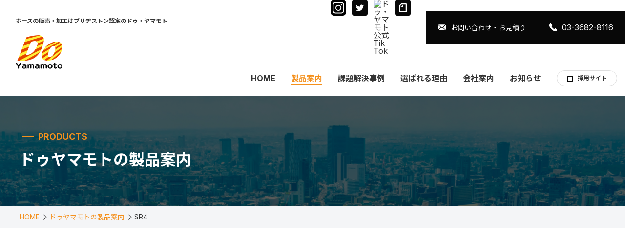

--- FILE ---
content_type: text/html; charset=UTF-8
request_url: https://www.do-yamamoto.co.jp/products/products_497/
body_size: 21205
content:
<!DOCTYPE html><html lang="ja"><head><meta charset="UTF-8"><meta http-equiv="X-UA-Compatible" content="IE=edge"><meta name="viewport" content="width=device-width, initial-scale=1.0"><meta name="format-detection" content="telephone=no"><link rel="shortcut icon" href="https://www.do-yamamoto.co.jp/cms/wp-content/themes/doyamamoto/assets/img/favicon.ico"><link rel="apple-touch-icon-precomposed"
 href="https://www.do-yamamoto.co.jp/cms/wp-content/themes/doyamamoto/assets/img/apple-touch-icon.png"> <!-- Resource Hints --><meta http-equiv="x-dns-prefetch-control" content="on"> <!-- dns-prefetch --><link rel="dns-prefetch" href="//www.googletagmanager.com"><link rel="dns-prefetch" href="//www.google-analytics.com"><link rel="dns-prefetch" href="//googleads.g.doubleclick.net"><link rel="dns-prefetch" href="//static.doubleclick.net"><link rel="dns-prefetch" href="//ajax.googleapis.com"><link rel="dns-prefetch" href="//fonts.googleapis.com"><link rel="dns-prefetch" href="//fonts.gstatic.com" crossorigin> <!-- preconnect --><link rel="preconnect" href="//www.googletagmanager.com"><link rel="preconnect" href="//www.google-analytics.com"><link rel="preconnect" href="//googleads.g.doubleclick.net"><link rel="preconnect" href="//static.doubleclick.net"><link rel="preconnect" href="//ajax.googleapis.com"><link rel="preconnect" href="//fonts.googleapis.com"><link rel="preconnect" href="//fonts.gstatic.com" crossorigin> <!-- Web font --><link href="https://fonts.googleapis.com/css2?family=Inter:wght@400;500;700&display=swap" rel="stylesheet" media="print" onload="this.media='all'"><link href="https://fonts.googleapis.com/css2?family=Noto+Sans+JP:wght@400;700&display=swap" rel="stylesheet" media="print" onload="this.media='all'"><meta name='robots' content='max-image-preview:large' /> <!-- SEO SIMPLE PACK 3.6.2 --><meta name="robots" content="noindex"><link rel="canonical" href="https://www.do-yamamoto.co.jp/products/products_497/"><meta property="og:locale" content="ja_JP"><meta property="og:type" content="article"><meta property="og:image" content="https://www.do-yamamoto.co.jp/cms/wp-content/uploads/2022/09/img_product_metal_item07.jpg"><meta property="og:url" content="https://www.do-yamamoto.co.jp/products/products_497/"><meta property="og:site_name" content="ドゥ・ヤマモト"><meta name="twitter:card" content="summary"> <!-- Google Analytics (gtag.js) --> <script async src="https://www.googletagmanager.com/gtag/js?id=UA-23838062-1"></script> <script>window.dataLayer = window.dataLayer || [];
	function gtag(){dataLayer.push(arguments);}
	gtag("js", new Date());
	gtag("config", "UA-23838062-1");</script> <!-- / SEO SIMPLE PACK --><meta property="og:image" content="https://www.do-yamamoto.co.jp/cms/wp-content/themes/doyamamoto/assets/img/img_ogp.jpg"><style id='wp-img-auto-sizes-contain-inline-css' type='text/css'>img:is([sizes=auto i],[sizes^="auto," i]){contain-intrinsic-size:3000px 1500px}
/*# sourceURL=wp-img-auto-sizes-contain-inline-css */</style><style id='classic-theme-styles-inline-css' type='text/css'>/*! This file is auto-generated */
.wp-block-button__link{color:#fff;background-color:#32373c;border-radius:9999px;box-shadow:none;text-decoration:none;padding:calc(.667em + 2px) calc(1.333em + 2px);font-size:1.125em}.wp-block-file__button{background:#32373c;color:#fff;text-decoration:none}
/*# sourceURL=/wp-includes/css/classic-themes.min.css */</style><link rel='stylesheet' id='contact-form-7-css' href='https://www.do-yamamoto.co.jp/cms/wp-content/plugins/contact-form-7/includes/css/styles.css' type='text/css' media='all' /><link rel='stylesheet' id='wpcf7-redirect-script-frontend-css' href='https://www.do-yamamoto.co.jp/cms/wp-content/plugins/wpcf7-redirect/build/assets/frontend-script.css' type='text/css' media='all' /><link rel='stylesheet' id='my-style-css' href='https://www.do-yamamoto.co.jp/assets/css/style.css' type='text/css' media='all' /><link rel='stylesheet' id='my-adjustment-css' href='https://www.do-yamamoto.co.jp/cms/wp-content/themes/doyamamoto/assets/css/adjustment.css' type='text/css' media='all' /> <noscript><style>.lazyload[data-src]{display:none !important;}</style></noscript><style>.lazyload{background-image:none !important;}.lazyload:before{background-image:none !important;}</style><style>.l-header__btn-list li a[target="_blank"] {
        background-color: #f4901c;
        padding-left: 3.125rem;
    }

    .l-header__btn-list li a[target="_blank"]::before {
        content: "";
        display: block;
        position: absolute;
        left: 1.5rem;
        top: 0;
        bottom: 0;
        margin: auto 0;
        width: 1rem;
        height: 1rem;
        background-size: contain;
        background-image: url(/assets/img/ico_blank_wht.svg);
        background-repeat: no-repeat;
        background-position: center center;
    }

    @media screen and (max-width: 767px) {
        .l-header__btn-list li a[target="_blank"]::before {
            position: static;
            margin-right: 1rem;
            width: 1.25rem;
            height: 1.25rem;
        }
    }</style></head><body data-rsssl=1 class="is-loaded is-noani products"     data-page-slug="products" data-page-type="detail"> <!-- header --><header class="l-header js-header"><div class="l-container -lg"><div class="l-header__inner"><div class="l-header__about"><p class="l-header__logo-text">ホースの販売・加工はブリヂストン認定のドゥ・ヤマモト</p><div class="l-header__logo"> <a href="https://www.do-yamamoto.co.jp/"> <img src="[data-uri]" alt="ドゥ・ヤマモト" data-src="https://www.do-yamamoto.co.jp/assets/img/img_logo.png" decoding="async" class="lazyload"><noscript><img src="https://www.do-yamamoto.co.jp/assets/img/img_logo.png" alt="ドゥ・ヤマモト" data-eio="l"></noscript> </a></div></div> <!-- menu --><div class="l-header__menu js-menu"><div class="l-header__link-btn"><div class="l-header__sns"><ul class="l-header__sns-list"><li class="l-header__sns-item"> <a target="_blank" class="l-header__sns-link" href="https://www.instagram.com/hoseconcierge/"> <img src="[data-uri]" alt="ホースコンシェルジュ" data-src="https://www.do-yamamoto.co.jp/cms/wp-content/uploads/2022/09/ico_ig_blk.png" decoding="async" class="lazyload" width="64" height="64" data-eio-rwidth="64" data-eio-rheight="64"><noscript><img src="https://www.do-yamamoto.co.jp/cms/wp-content/uploads/2022/09/ico_ig_blk.png" alt="ホースコンシェルジュ" data-eio="l"></noscript> </a></li><li class="l-header__sns-item"> <a target="_blank" class="l-header__sns-link" href="https://twitter.com/hose_kensaku"> <img src="[data-uri]" alt="ドゥ・ヤマモト公式Twitter" data-src="https://www.do-yamamoto.co.jp/cms/wp-content/uploads/2022/09/ico_tw_blk.png" decoding="async" class="lazyload" width="64" height="64" data-eio-rwidth="64" data-eio-rheight="64"><noscript><img src="https://www.do-yamamoto.co.jp/cms/wp-content/uploads/2022/09/ico_tw_blk.png" alt="ドゥ・ヤマモト公式Twitter" data-eio="l"></noscript> </a></li><li class="l-header__sns-item"> <a target="_blank" class="l-header__sns-link" href="https://www.tiktok.com/@do_yamamoto"> <img src="" alt="ドゥ・ヤマモト公式TikTok"> </a></li><li class="l-header__sns-item"> <a target="_blank" class="l-header__sns-link" href="https://note.com/do_yamamoto1959"> <img src="[data-uri]" alt="ドゥ・ヤマモト公式note" data-src="https://www.do-yamamoto.co.jp/cms/wp-content/uploads/2022/09/ico_note_blk.png" decoding="async" class="lazyload" width="64" height="64" data-eio-rwidth="64" data-eio-rheight="64"><noscript><img src="https://www.do-yamamoto.co.jp/cms/wp-content/uploads/2022/09/ico_note_blk.png" alt="ドゥ・ヤマモト公式note" data-eio="l"></noscript> </a></li></ul></div><div class="l-header__btn"><ul class="l-header__btn-list"><li><a href="https://www.do-yamamoto.co.jp/contact/">お問い合わせ・お見積り</a></li><li><a href="tel:03-3682-8116">03-3682-8116</a></li></ul></div></div><nav class="l-header__gnav"><ul class="l-header__menu-list js-menu-list"><li><a href="https://www.do-yamamoto.co.jp/">HOME</a></li><li><a href="https://www.do-yamamoto.co.jp/products/">製品案内</a></li><li><a href="https://www.do-yamamoto.co.jp/case/">課題解決事例</a></li><li><a href="https://www.do-yamamoto.co.jp/reason/">選ばれる理由</a></li><li><a href="https://www.do-yamamoto.co.jp/company/">会社案内</a></li><li><a href="https://www.do-yamamoto.co.jp/news/">お知らせ</a></li><li><a target="_blank" href="https://www.do-yamamoto.co.jp/recruit/">採用サイト</a></li></ul></nav></div> <!-- trigger --><div class="l-header__trigger hidden-pc"> <button class="l-header__trigger-btn js-trigger-btn"><span>メニュー</span></button></div></div></div></header> <!-- page title --><div class="c-pagetitle"><div class="c-pagetitle__content"><div class="c-pagetitle__bg"><img src="[data-uri]" alt="" data-src="/assets/img/bg_under_pagetitle.jpg" decoding="async" class="lazyload"><noscript><img src="/assets/img/bg_under_pagetitle.jpg" alt="" data-eio="l"></noscript></div><div class="l-container"><div class="c-pagetitle__text"><p class="c-pagetitle__subtitle">products</p><p class="c-pagetitle__title"> ドゥヤマモトの製品案内</p></div></div></div></div> <!-- breadcrumb --><div class="c-breadcrumb js-breadcrumb"><div class="l-container"><ol class="c-breadcrumb__list"><li><a href="https://www.do-yamamoto.co.jp">HOME</a></li><li><a href="https://www.do-yamamoto.co.jp/products/">ドゥヤマモトの製品案内</a></li><li>SR4</li></ol></div></div> <!-- main --><main class="l-main"><div class="l-container "><div class="l-main__content"><div class="c-content"></div></div></div></main> <!-- footer --><footer class="l-footer"> <!-- cv --><div class="l-footer__contact"><div class="c-contact"><div class="l-container"><div class="c-contact__content"><div class="c-section__head"><p class="c-section__title -white"> <span class="c-section__title-en">Contact</span> <span class="c-section__title-jp">お問い合わせ・見積り</span></p></div><div class="c-contact__tel"> <a class="c-contact__tel-link" href="tel:03-3682-8116">03-3682-8116</a> <span class="c-contact__tel-text">受付時間 平日 09:00〜17:30</span></div><div class="c-contact__cta"><p class="c-contact__cta-text">即納・小ロットお気軽にご相談ください。</p><div class="c-contact__btn"> <a class="c-btn -contact" href="https://www.do-yamamoto.co.jp/contact/"><span>お問い合わせ・お見積り</span></a></div></div></div></div></div></div> <!-- sns--><div class="l-footer__sns"><div class="l-container"><div class="l-footer__sns-content"><div class="c-section__head l-footer__sns-head"><p class="c-section__title"> <span class="c-section__title-en">SNS</span><span class="c-section__title-jp">ドゥ・ヤマモトのSNS情報</span></p></div><ul class="l-footer__sns-list c-flex -max3"><li class="l-footer__sns-item c-flex__item"> <a target="_blank" class="l-footer__sns-link js-mh09" href="https://www.instagram.com/hoseconcierge/"><div class="l-footer__sns-title"><div class="l-footer__sns-icon"> <img src="[data-uri]" alt="ホースコンシェルジュ" data-src="https://www.do-yamamoto.co.jp/cms/wp-content/uploads/2022/09/ico_ig.png" decoding="async" class="lazyload" width="56" height="56" data-eio-rwidth="56" data-eio-rheight="56"><noscript><img src="https://www.do-yamamoto.co.jp/cms/wp-content/uploads/2022/09/ico_ig.png" alt="ホースコンシェルジュ" data-eio="l"></noscript></div> <span>ホースコンシェルジュ</span></div><p class="l-footer__sns-text">高圧ホース、工業用ホースや金具についての情報を発信しています。</p> </a></li><li class="l-footer__sns-item c-flex__item"> <a target="_blank" class="l-footer__sns-link js-mh09" href="https://twitter.com/hose_kensaku"><div class="l-footer__sns-title"><div class="l-footer__sns-icon"> <img src="[data-uri]" alt="ドゥ・ヤマモト公式Twitter" data-src="https://www.do-yamamoto.co.jp/cms/wp-content/uploads/2022/09/ico_tw.png" decoding="async" class="lazyload" width="56" height="56" data-eio-rwidth="56" data-eio-rheight="56"><noscript><img src="https://www.do-yamamoto.co.jp/cms/wp-content/uploads/2022/09/ico_tw.png" alt="ドゥ・ヤマモト公式Twitter" data-eio="l"></noscript></div> <span>ドゥ・ヤマモト公式Twitter</span></div><p class="l-footer__sns-text">ドゥ・ヤマモトのことや工業用ホースなど身近に感じてもらえるような情報を発信しています。</p> </a></li><li class="l-footer__sns-item c-flex__item"> <a target="_blank" class="l-footer__sns-link js-mh09" href="https://www.tiktok.com/@do_yamamoto"><div class="l-footer__sns-title"><div class="l-footer__sns-icon"> <img src="" alt="ドゥ・ヤマモト公式TikTok"></div> <span>ドゥ・ヤマモト公式TikTok</span></div> </a></li><li class="l-footer__sns-item c-flex__item"> <a target="_blank" class="l-footer__sns-link js-mh09" href="https://note.com/do_yamamoto1959"><div class="l-footer__sns-title"><div class="l-footer__sns-icon"> <img src="[data-uri]" alt="ドゥ・ヤマモト公式note" data-src="https://www.do-yamamoto.co.jp/cms/wp-content/uploads/2022/09/ico_note.png" decoding="async" class="lazyload" width="56" height="56" data-eio-rwidth="56" data-eio-rheight="56"><noscript><img src="https://www.do-yamamoto.co.jp/cms/wp-content/uploads/2022/09/ico_note.png" alt="ドゥ・ヤマモト公式note" data-eio="l"></noscript></div> <span>ドゥ・ヤマモト公式note</span></div><p class="l-footer__sns-text">ドゥ・ヤマモト株式会社代表川口によるホースのこと、ホース業界の事などを発信しています。</p> </a></li></ul></div></div></div> <!-- site --><div class="l-footer__site"><div class="l-container"><div class="l-footer__site-inner"> <!--logo--><div class="l-footer__logo-address"><div class="l-footer__logo"> <a href="https://www.do-yamamoto.co.jp/"> <img src="[data-uri]" alt="ドゥ・ヤマモト" data-src="https://www.do-yamamoto.co.jp/assets/img/img_logo.png" decoding="async" class="lazyload"><noscript><img src="https://www.do-yamamoto.co.jp/assets/img/img_logo.png" alt="ドゥ・ヤマモト" data-eio="l"></noscript> </a></div><p class="l-footer__address"> ドゥ・ヤマモト株式会社<br /> 〒136-0071 東京都江東区亀戸2-34-4</p></div> <!-- sitemap --><div class="l-footer__sitemap"><ul class="l-footer__sitemap-cols"><li class="l-footer__sitemap-col"><ul class="l-footer__sitemap-list js-footer-sitemap"><li><a href="https://www.do-yamamoto.co.jp/">HOME</a></li><li><a href="https://www.do-yamamoto.co.jp/products/">製品案内</a><ul class="sub-menu"><li><a href="https://www.do-yamamoto.co.jp/products/products_cat/bs/">ブリヂストン製 各種ホース</a></li><li><a href="https://www.do-yamamoto.co.jp/products/products_cat/hose/">工業用ホース</a></li><li><a href="https://www.do-yamamoto.co.jp/products/products_cat/metal/">金具</a></li><li><a href="https://www.do-yamamoto.co.jp/products/products_cat/joint/">継手</a></li><li><a href="https://www.do-yamamoto.co.jp/products/products_cat/other/">樹脂・金属・ゴム加工</a></li></ul></li></ul></li><li class="l-footer__sitemap-col"><ul class="l-footer__sitemap-list js-footer-sitemap"><li><a href="https://www.do-yamamoto.co.jp/case/">課題解決事例</a></li><li><a href="https://www.do-yamamoto.co.jp/reason/">選ばれる理由</a></li><li><a href="https://www.do-yamamoto.co.jp/company/">会社案内</a><ul class="sub-menu"><li><a href="https://www.do-yamamoto.co.jp/company/about/">会社概要</a></li><li><a href="https://www.do-yamamoto.co.jp/company/message/">代表挨拶</a></li><li><a href="https://www.do-yamamoto.co.jp/company/philosophy/">企業理念</a></li><li><a href="https://www.do-yamamoto.co.jp/company/history/">会社沿革</a></li><li><a href="https://www.do-yamamoto.co.jp/company/access/">アクセス</a></li><li><a href="https://www.do-yamamoto.co.jp/company/contribution/">社会貢献活動</a></li></ul></li></ul></li><li class="l-footer__sitemap-col"><ul class="l-footer__sitemap-list js-footer-sitemap"><li><a href="https://www.do-yamamoto.co.jp/news/">お知らせ</a></li><li><a href="https://www.do-yamamoto.co.jp/contact/">お問い合わせ・お見積り</a></li><li><a target="_blank" href="https://www.do-yamamoto.co.jp/recruit/">採用サイト</a></li></ul></li></ul></div></div></div></div> <!-- info --><div class="l-footer__info"><div class="l-container"><div class="l-footer__info-inner"><div class="l-footer__link"><ul class="l-footer__link-list"><li><a rel="privacy-policy" href="https://www.do-yamamoto.co.jp/privacy/">個人情報の取り扱いについて</a></li><li><a href="https://www.do-yamamoto.co.jp/sitemap/">サイトマップ</a></li></ul></div> <!-- copyright --><p class="l-footer__copyright">Copyright ©Do-Yamamoto. All rights reserved.</p></div></div></div></footer> <!-- script --> <script type="speculationrules">{"prefetch":[{"source":"document","where":{"and":[{"href_matches":"/*"},{"not":{"href_matches":["/cms/wp-*.php","/cms/wp-admin/*","/cms/wp-content/uploads/*","/cms/wp-content/*","/cms/wp-content/plugins/*","/cms/wp-content/themes/doyamamoto/*","/*\\?(.+)"]}},{"not":{"selector_matches":"a[rel~=\"nofollow\"]"}},{"not":{"selector_matches":".no-prefetch, .no-prefetch a"}}]},"eagerness":"conservative"}]}</script> <script type="text/javascript" id="eio-lazy-load-js-before">/* <![CDATA[ */
var eio_lazy_vars = {"exactdn_domain":"","skip_autoscale":0,"bg_min_dpr":1.100000000000000088817841970012523233890533447265625,"threshold":0,"use_dpr":1};
//# sourceURL=eio-lazy-load-js-before
/* ]]> */</script> <script type="text/javascript" src="https://www.do-yamamoto.co.jp/cms/wp-content/plugins/ewww-image-optimizer/includes/lazysizes.min.js" id="eio-lazy-load-js" async="async" data-wp-strategy="async"></script> <script type="text/javascript" src="https://www.do-yamamoto.co.jp/cms/wp-includes/js/dist/hooks.min.js" id="wp-hooks-js"></script> <script type="text/javascript" src="https://www.do-yamamoto.co.jp/cms/wp-includes/js/dist/i18n.min.js" id="wp-i18n-js"></script> <script type="text/javascript" id="wp-i18n-js-after">/* <![CDATA[ */
wp.i18n.setLocaleData( { 'text direction\u0004ltr': [ 'ltr' ] } );
//# sourceURL=wp-i18n-js-after
/* ]]> */</script> <script type="text/javascript" src="https://www.do-yamamoto.co.jp/cms/wp-content/plugins/contact-form-7/includes/swv/js/index.js" id="swv-js"></script> <script type="text/javascript" id="contact-form-7-js-translations">/* <![CDATA[ */
( function( domain, translations ) {
	var localeData = translations.locale_data[ domain ] || translations.locale_data.messages;
	localeData[""].domain = domain;
	wp.i18n.setLocaleData( localeData, domain );
} )( "contact-form-7", {"translation-revision-date":"2025-11-30 08:12:23+0000","generator":"GlotPress\/4.0.3","domain":"messages","locale_data":{"messages":{"":{"domain":"messages","plural-forms":"nplurals=1; plural=0;","lang":"ja_JP"},"This contact form is placed in the wrong place.":["\u3053\u306e\u30b3\u30f3\u30bf\u30af\u30c8\u30d5\u30a9\u30fc\u30e0\u306f\u9593\u9055\u3063\u305f\u4f4d\u7f6e\u306b\u7f6e\u304b\u308c\u3066\u3044\u307e\u3059\u3002"],"Error:":["\u30a8\u30e9\u30fc:"]}},"comment":{"reference":"includes\/js\/index.js"}} );
//# sourceURL=contact-form-7-js-translations
/* ]]> */</script> <script type="text/javascript" id="contact-form-7-js-before">/* <![CDATA[ */
var wpcf7 = {
    "api": {
        "root": "https:\/\/www.do-yamamoto.co.jp\/wp-json\/",
        "namespace": "contact-form-7\/v1"
    }
};
//# sourceURL=contact-form-7-js-before
/* ]]> */</script> <script type="text/javascript" src="https://www.do-yamamoto.co.jp/cms/wp-content/plugins/contact-form-7/includes/js/index.js" id="contact-form-7-js"></script> <script type="text/javascript" src="https://ajax.googleapis.com/ajax/libs/jquery/3.5.1/jquery.min.js" id="my-jquery-js"></script> <script type="text/javascript" src="https://www.do-yamamoto.co.jp/assets/js/common.js" id="my-common-js"></script> <script type="text/javascript" src="https://www.do-yamamoto.co.jp/cms/wp-content/themes/doyamamoto/assets/js/adjustment.js" id="my-adjustment-js"></script> </body></html>

--- FILE ---
content_type: text/css
request_url: https://www.do-yamamoto.co.jp/assets/css/style.css
body_size: 77882
content:
@charset "UTF-8";
/* =====================================
 * 変数設定
 * ================================== */
/* =====================================
 * カラー変数
 * ================================== */
/*

$c-〇〇〇-darker:標準カラーよりやや暗め;
$c-〇〇〇-dark:標準カラーより少し暗め;
$c-〇〇〇:標準カラー;
$c-〇〇〇-lighter:標準カラーより少し薄め;
$c-〇〇〇-light:標準カラーよりやや薄め;

↓

$c-blk-dark:#111;
$c-blk:#333;
$c-blk-lighter:#555;
$c-blk-light:#777;

*/
/* =====================================
 * メディアクエリ
 * ================================== */
/* 
html5doctor.com Reset Stylesheet
v1.6.1
Last Updated: 2010-09-17
Author: Richard Clark - http://richclarkdesign.com 
Twitter: @rich_clark
*/
html,
body,
div,
object,
iframe,
h1,
h2,
h3,
h4,
h5,
h6,
p,
blockquote,
pre,
abbr,
address,
cite,
code,
del,
dfn,
em,
img,
ins,
kbd,
q,
samp,
small,
strong,
sub,
sup,
var,
b,
i,
dl,
dt,
dd,
ol,
ul,
li,
fieldset,
form,
label,
legend,
table,
caption,
tbody,
tfoot,
thead,
tr,
th,
td,
article,
aside,
canvas,
details,
figcaption,
figure,
footer,
header,
hgroup,
menu,
nav,
section,
summary,
time,
mark,
audio,
video {
  margin: 0;
  padding: 0;
  border: 0;
  outline: 0;
  vertical-align: baseline;
  background: transparent;
  word-wrap: break-word;
}

html {
  scroll-behavior: smooth;
}

article,
aside,
details,
figcaption,
figure,
footer,
header,
hgroup,
menu,
nav,
section {
  display: block;
}

nav ul {
  list-style: none;
}

blockquote,
q {
  quotes: none;
}

blockquote:before,
blockquote:after,
q:before,
q:after {
  content: "";
  content: none;
}

a {
  margin: 0;
  padding: 0;
  font-size: 100%;
  vertical-align: baseline;
  background: transparent;
  word-break: break-all;
}

/* change colours to suit your needs */
ins {
  background-color: #ff9;
  color: #000;
  text-decoration: none;
}

/* change colours to suit your needs */
mark {
  background-color: #ff9;
  color: #000;
  font-style: italic;
  font-weight: bold;
}

del {
  text-decoration: line-through;
}

abbr[title],
dfn[title] {
  border-bottom: 1px dotted;
  cursor: help;
}

table {
  border-collapse: collapse;
  border-spacing: 0;
}

/* change border colour to suit your needs */
hr {
  display: block;
  height: 1px;
  border: 0;
  border-top: 1px solid #cccccc;
  margin: 1em 0;
  padding: 0;
}

input,
select {
  vertical-align: middle;
}

*,
*::before,
*::after {
  box-sizing: border-box;
}

.clearfix::after {
  content: "";
  display: block;
  clear: both;
}

img {
  width: 100%;
  max-width: 100%;
  /*最大横幅制御*/
  height: auto;
  /*縦長比維持*/
  vertical-align: bottom;
  /*画像下部の謎の余白をなくす*/
  line-height: 1;
  /*ブラウザによって有効と無効な場合がありますが、一応入れておく*/
  border: 0;
  /*ブラウザによって有効と無効な場合がありますが、一応入れておく*/
}

/* レスポンシブ表示 */
@media only screen and (min-width: 768px) {
  .pc-none {
    display: none !important;
  }
}
@media only screen and (max-width: 767px) {
  .sp-none {
    display: none !important;
  }
}
/* aリンク PCでクリック非表示 */
@media (min-width: 768px) {
  a[href*="tel:"] {
    pointer-events: none;
    cursor: default;
    text-decoration: none;
  }
}
/* =====================================
 * ベース設定
 * ================================== */
html {
  font-size: 100%;
  height: 100%;
}
@media (max-width: 767px) {
  html {
    font-size: 87.5%;
  }
}
html.is-firefox body {
  -moz-osx-font-smoothing: grayscale;
}
html.is-mobile.is-safari body * {
  -webkit-text-stroke-width: 0.01em !important;
}

body {
  position: relative;
  -webkit-text-size-adjust: 100%;
  text-size-adjust: 100%;
  overflow-wrap: break-word;
  word-wrap: break-word;
  line-height: 1.75;
  text-align: left;
  color: #333;
  font-weight: normal;
  font-size: 1rem;
  font-family: "Inter", "Noto Sans JP", "Hiragino Sans", "Hiragino Kaku Gothic ProN", "Arial", "Yu Gothic", "Meiryo", sans-serif;
  min-width: calc(1200px + 2rem);
  width: 100%;
}
body.is-noani * {
  transition: none !important;
}
@media (max-width: 767px) {
  body {
    min-width: auto;
    overflow-x: hidden;
  }
}

h1,
h2,
h3,
h4,
h5,
h6 {
  font-size: 100%;
  font-weight: normal;
}

a:not([class]) {
  color: inherit;
  text-decoration: underline;
}
@media (min-width: 768px) {
  a:not([class]):hover {
    text-decoration: none;
  }
}

ul[class],
ol[class] {
  list-style: none;
}

strong,
span {
  font-size: 100%;
}

strong {
  font-weight: bold;
}

iframe {
  max-width: 100%;
}

cite {
  font-style: normal;
}

input,
textarea,
select {
  border-radius: 0;
  outline: none;
  font-family: inherit;
  font-size: inherit;
  color: inherit;
  padding: 0;
  margin: 0;
  max-width: 100%;
}

textarea,
select {
  -webkit-appearance: none;
  -moz-appearance: none;
  appearance: none;
}

input[type=text],
textarea {
  display: block;
  width: 100%;
}

input[type=submit],
button {
  line-height: inherit;
  border-radius: 0;
  background: none;
  border: none;
  outline: none;
  -webkit-appearance: none;
  -moz-appearance: none;
  appearance: none;
  padding: 0;
  margin: 0;
  font-size: inherit;
  font-family: inherit;
  color: inherit;
}
@media (min-width: 768px) {
  input[type=submit]:hover,
  button:hover {
    cursor: pointer;
  }
}

label {
  cursor: pointer;
}

::-webkit-input-placeholder {
  /* WebKit, Blink, Edge */
  color: #dedede;
}

:-ms-input-placeholder {
  /* Internet Explorer 10-11 */
  color: #dedede;
}

::placeholder {
  /* Others */
  color: #dedede;
}

::selection {
  background: #f4901c;
  color: #fff;
}

::-moz-selection {
  background: #f4901c;
  color: #fff;
}

@media (min-width: 768px) {
  .hidden-pc {
    display: none !important;
  }
}
@media (max-width: 767px) {
  .hidden-sp {
    display: none !important;
  }
}
.l-header {
  /*固定ヘッダーの時にこちらのクラスを付ける*/
}
.l-header[class] a {
  color: inherit;
  text-decoration: none;
}
.l-header.js-fixed-header {
  position: fixed;
  z-index: 99999;
  top: 0;
  left: 0;
  width: 100%;
}
.l-header.is-active {
  background-color: #fff;
  z-index: 100000;
}
.l-header__inner {
  justify-content: space-between;
  display: flex;
  padding-bottom: 1.25rem;
}
@media (max-width: 767px) {
  .l-header__inner {
    padding-top: 0.875rem;
    padding-bottom: 0.875rem;
    height: 64px;
  }
}
.l-header__about {
  position: relative;
  padding-top: 4.5rem;
  padding-left: 1rem;
}
@media (max-width: 767px) {
  .l-header__about {
    padding-top: 0;
    padding-left: 0;
  }
}
.l-header__logo-text {
  font-size: 0.75rem;
  font-weight: bold;
  position: absolute;
  top: 2rem;
  left: 1rem;
  white-space: nowrap;
}
@media (max-width: 767px) {
  .l-header__logo-text {
    display: none;
  }
}
.l-header__logo {
  width: 96px;
}
@media (max-width: 767px) {
  .l-header__logo {
    width: auto;
  }
  .l-header__logo img {
    width: auto;
    max-height: 40px;
  }
}
.l-header__link-btn {
  justify-content: flex-end;
  align-items: center;
  flex-wrap: wrap;
  display: flex;
  order: 10;
  margin-right: -1rem;
}
.l-header__link-btn + * {
  margin-top: 1rem;
}
@media (max-width: 767px) {
  .l-header__link-btn {
    margin-top: 0;
    margin-right: 0;
    margin-bottom: 2rem;
  }
}
.l-header__sns {
  margin-right: 2rem;
}
@media (max-width: 767px) {
  .l-header__sns {
    order: 1;
    width: 100%;
    margin: 1.5rem 0 0;
  }
}
.l-header__sns-list {
  display: flex;
}
@media (max-width: 767px) {
  .l-header__sns-list {
    justify-content: center;
  }
}
.l-header__sns-item {
  width: 2rem;
  margin-left: 0.75rem;
}
@media (max-width: 767px) {
  .l-header__sns-item {
    margin: 0 0.375rem;
  }
}
.l-header__sns-item:has(a[href*=tiktok]) {
  display: none;
}
.l-header__sns-link {
  transition: all 0.2s ease-in-out;
}
.l-header__sns-link:hover {
  opacity: 0.7;
}
@media (max-width: 767px) {
  .l-header__link, .l-header__btn {
    width: 100%;
  }
}
@media (max-width: 767px) {
  .l-header__btn {
    margin-top: 1.5rem;
  }
}
@media (max-width: 767px) {
  .l-header__link + * {
    margin-top: 1rem;
  }
}
@media (max-width: 767px) {
  .l-header__link li {
    text-align: center;
  }
}
.l-header__link + * {
  margin-left: 2rem;
}
@media (max-width: 767px) {
  .l-header__link + * {
    margin-left: 0;
  }
}
.l-header__menu {
  margin-left: auto;
}
@media (max-width: 767px) {
  .l-header__menu {
    display: none;
    background-color: #fff;
    position: absolute;
    z-index: 99999;
    top: 0;
    left: 0;
    width: 100vw;
    height: 100vh;
    overflow-y: auto;
    padding: 1rem 1rem 3rem;
    margin-top: 64px;
  }
}
.l-header__menu.is-active {
  background-color: #f1f1f1;
  flex-direction: column;
  display: flex;
}
.l-header__gnav {
  align-items: center;
  display: flex;
  margin-top: 2rem;
}
@media (max-width: 767px) {
  .l-header__gnav {
    display: block;
    margin-top: 0;
    order: 1;
  }
}
.l-header__menu-list, .l-header__link-list, .l-header__btn-list {
  line-height: 1.5;
  list-style: none;
  align-items: center;
  display: flex;
}
.l-header__menu-list {
  margin-left: auto;
}
@media (max-width: 767px) {
  .l-header__menu-list {
    display: block;
  }
}
.l-header__menu-list li + li {
  margin-left: 2rem;
}
@media (max-width: 767px) {
  .l-header__menu-list li + li {
    margin: 0;
  }
}
.l-header__menu-list li a {
  position: relative;
  font-weight: bold;
  transition: all 0.2s ease-in-out;
}
@media (max-width: 767px) {
  .l-header__menu-list li a {
    display: block;
    text-align: center;
    font-size: 1.15rem;
    padding: 0.75rem 0;
  }
}
.l-header__menu-list li a.is-selected {
  color: #f4901c;
}
.l-header__menu-list li a::after {
  content: "";
  display: block;
  transition: all 0.3s ease-in-out;
  position: absolute;
  background-color: #f4901c;
  right: 0;
  bottom: 0;
  width: 0;
  height: 2px;
}
@media (min-width: 768px) {
  .l-header__menu-list li a::after {
    margin-bottom: -0.25rem;
  }
}
.l-header__menu-list li a[class]::after {
  left: 0;
  right: auto;
  width: 100%;
}
@media (max-width: 767px) {
  .l-header__menu-list li a[class]::after {
    left: 50%;
    transform: translateX(-50%);
  }
}
.l-header__menu-list li a[target*=_blank] {
  font-size: 0.75rem;
  font-weight: bold;
  padding: 0.375rem 1.25rem 0.375rem 2.625rem;
  border: 1px solid #dedede;
  border-radius: 50px;
  transition: all 0.2s ease-in-out;
}
.l-header__menu-list li a[target*=_blank]:hover {
  opacity: 0.7;
}
.l-header__menu-list li a[target*=_blank]::before {
  top: 0.5rem;
  left: 1.3rem;
}
@media (min-width: 768px) {
  .l-header__menu-list li a:hover {
    text-decoration: none;
    color: #f4901c;
  }
  .l-header__menu-list li a:hover::after {
    left: 0;
    right: auto;
    width: 100%;
  }
}
@media (max-width: 767px) {
  .l-header__menu-list li:last-child {
    margin-top: 1.5rem;
  }
}
@media (max-width: 767px) {
  .l-header__menu-list li:last-child .c-btn-text {
    display: flex;
    justify-content: center;
  }
  .l-header__menu-list li:last-child .c-btn-text a {
    display: inline-flex;
  }
}
.l-header__link-list {
  justify-content: flex-end;
}
.l-header__link-list li + li {
  margin-left: 2rem;
}
.l-header__link-list li a {
  font-size: 0.875rem;
}
@media (min-width: 768px) {
  .l-header__link-list li a:hover {
    text-decoration: underline;
  }
}
@media (max-width: 767px) {
  .l-header__link-list {
    justify-content: center;
  }
  .l-header__link-list li + li {
    margin-left: 1rem;
  }
  .l-header__link-list li a {
    display: block;
    padding: 0.5rem;
  }
}
@media (max-width: 767px) {
  .l-header__btn-list {
    display: block;
    margin: 0;
  }
}
.l-header__btn-list li a {
  display: flex;
  align-items: center;
  justify-content: center;
  background-color: #080808;
  text-align: center;
  font-size: 1rem;
  height: 68px;
  padding: 0.75rem 1.5rem;
}
.l-header__btn-list li a:hover {
  text-decoration: none;
}
.l-header__btn-list li a[href*=contact] {
  position: relative;
  font-size: 0.875rem;
  padding: 0.75rem 1.5rem 0.75rem 3.125rem;
}
@media (max-width: 767px) {
  .l-header__btn-list li a[href*=contact] {
    font-size: 1rem;
  }
}
.l-header__btn-list li a[href*=contact]::before {
  content: "";
  display: block;
  position: absolute;
  left: 1.5rem;
  top: 0;
  bottom: 0;
  margin: auto 0;
  width: 1rem;
  height: 1rem;
  background-size: contain;
  background-image: url("../img/ico_mail_wht.svg");
  background-repeat: no-repeat;
  background-position: center center;
}
@media (max-width: 767px) {
  .l-header__btn-list li a[href*=contact]::before {
    position: static;
    margin-right: 1rem;
    width: 1.25rem;
    height: 1.25rem;
  }
}
.l-header__btn-list li a[href*=tel] {
  position: relative;
  font-family: "Inter", sans-serif;
  padding: 0.75rem 1.5rem 0.75rem 3.125rem;
}
@media (max-width: 767px) {
  .l-header__btn-list li a[href*=tel] {
    padding: 0.75rem 1.5rem;
    font-size: 1.15rem;
  }
}
.l-header__btn-list li a[href*=tel]::before {
  content: "";
  display: block;
  position: absolute;
  left: 1.5rem;
  top: 0;
  bottom: 0;
  margin: auto 0;
  width: 1rem;
  height: 1rem;
  background-size: contain;
  background-image: url("../img/ico_tel_wht.svg");
  background-repeat: no-repeat;
  background-position: center center;
}
@media (max-width: 767px) {
  .l-header__btn-list li a[href*=tel]::before {
    position: static;
    margin-right: 1rem;
    width: 1.25rem;
    height: 1.25rem;
  }
}
.l-header__btn-list li:not(:first-child) {
  position: relative;
}
.l-header__btn-list li:not(:first-child)::before {
  content: "";
  position: absolute;
  top: 0;
  bottom: 0;
  left: 0;
  margin: auto 0;
  width: 1px;
  height: 16px;
  background-color: rgba(255, 255, 255, 0.25);
  z-index: 1;
}
@media (max-width: 767px) {
  .l-header__btn-list li:not(:first-child)::before {
    width: 100%;
    height: 1px;
    bottom: auto;
  }
}
@media (max-width: 767px) {
  .l-header__btn-list li + li {
    margin: 0.5rem 0 0 0;
  }
}
.l-header__btn-list[class] li a {
  color: #fff;
}
.l-header__trigger {
  display: table;
  width: 1.75rem;
  height: 1.75rem;
}
@media (max-width: 767px) {
  .l-header__trigger {
    margin: auto 0;
  }
}
.l-header__trigger-btn {
  display: table-cell;
  vertical-align: middle;
  width: 100%;
  height: 100%;
}
.l-header__trigger-btn > * {
  display: block;
  transition: all 0.2s ease-in-out;
  line-height: 1;
  position: relative;
  transition: all 0.2s ease-in-out;
  background-color: #f4901c;
  font-size: 0;
  color: transparent;
  width: 1.75rem;
  height: 2px;
}
.l-header__trigger-btn > *::before, .l-header__trigger-btn > *::after {
  content: "";
  display: block;
  transition: all 0.2s ease-in-out;
  background-color: #f4901c;
  width: 100%;
  height: 2px;
  position: absolute;
  top: 50%;
  left: 50%;
  transform: translate(-50%, -50%);
}
.l-header__trigger-btn > *::before {
  margin-top: -8px;
}
.l-header__trigger-btn > *::after {
  margin-top: 8px;
}
.l-header__trigger-btn.is-active > *::before {
  transform: translate(-50%, 8px) rotate(-45deg);
}
.l-header__trigger-btn.is-active > * {
  background-color: transparent;
}
.l-header__trigger-btn.is-active > *::after {
  transform: translate(-50%, -8px) rotate(45deg);
}

body.form .l-header {
  position: relative !important;
}
body.form .l-header__about {
  padding: 2rem 0 0;
}
@media (max-width: 767px) {
  body.form .l-header__about {
    padding-top: 0;
  }
}
body.form .l-header__logo {
  margin: 2.5rem auto 0;
}
@media (max-width: 767px) {
  body.form .l-header__logo {
    margin-top: 0;
  }
}
body.form .l-header__logo-text {
  left: 50%;
  transform: translateX(-50%);
}
body.form .l-header__trigger, body.form .l-header__menu {
  display: none;
}
body.form .l-header__inner {
  justify-content: center;
}

.l-footer {
  margin-top: 7.5rem;
}
@media (max-width: 767px) {
  .l-footer {
    margin-top: 3.75rem;
  }
}
.l-footer[class] a {
  color: inherit;
  text-decoration: none;
}
.l-footer[class] a:hover {
  text-decoration: underline;
}
.l-footer .c-btn-text a[target*=_blank] {
  color: #333;
}
.l-footer .c-btn-text a[target*=_blank]:hover {
  color: #333;
}
.l-footer__sns {
  padding: 7.5rem 0 5rem;
  margin-top: 0;
}
@media (max-width: 767px) {
  .l-footer__sns {
    padding: 3.75rem 0;
  }
}
.l-footer__sns .l-container {
  padding-left: 0;
  padding-right: 0;
}
.l-footer__sns-content {
  display: flex;
  align-items: flex-start;
}
@media (max-width: 767px) {
  .l-footer__sns-content {
    flex-wrap: wrap;
  }
}
.l-footer__sns-head {
  flex-shrink: 0;
  margin-right: 5rem;
}
.l-footer__sns-list {
  display: flex;
}
@media (max-width: 767px) {
  .l-footer__sns-list {
    margin-top: 2rem;
  }
}
.l-footer__sns-item:has(a[href*=tiktok]) {
  display: none;
}
@media (min-width: 768px) {
  .l-footer__sns-item:has(a[href*=tiktok]) + .l-footer__sns-item[class] {
    margin-top: 0;
  }
}
.l-footer__sns-link {
  position: relative;
  display: block;
  border: 4px solid transparent;
  background-color: #f4f5f7;
  padding: 1.25rem;
  text-decoration: none;
  transition: all 0.2s ease-in-out;
}
.l-footer__sns-link:hover {
  text-decoration: none !important;
  border-color: #080808;
}
.l-footer__sns-link::after {
  content: "";
  width: 24px;
  height: 24px;
  background-color: #080808;
  display: block;
  position: absolute;
  right: -4px;
  bottom: -4px;
  background-image: url("../img/ico_arr_right_orange.svg");
  background-size: 6px 10px;
  background-position: center center;
  background-repeat: no-repeat;
}
.l-footer__sns-title {
  display: flex;
  align-items: center;
  font-weight: bold;
  padding-bottom: 0.5rem;
  border-bottom: 1px solid #dedede;
}
.l-footer__sns-text {
  padding-top: 1rem;
  font-size: 0.875rem;
  line-height: 1.7;
}
.l-footer__sns-icon {
  width: 28px;
  margin-right: 0.4rem;
}
.l-footer__cv {
  background-color: #ccc;
  padding-top: 3rem;
  padding-bottom: 3rem;
}
.l-footer__container.l-container {
  padding-top: 3.75rem;
  padding-left: 0;
  padding-right: 0;
  border-top: 1px solid #dedede;
}
@media (min-width: 768px) {
  .l-footer__site-inner {
    justify-content: space-between;
    display: flex;
  }
}
.l-footer__logo {
  width: 96px;
}
@media (max-width: 767px) {
  .l-footer__logo {
    margin: 0 auto;
  }
}
.l-footer__logo + * {
  margin-top: 1rem;
}
@media (max-width: 767px) {
  .l-footer__logo a {
    display: block;
    text-align: center;
  }
}
.l-footer__sitename {
  font-size: 1.125rem;
  font-weight: bold;
}
@media (max-width: 767px) {
  .l-footer__sitename {
    text-align: center;
  }
}
.l-footer__address {
  font-weight: bold;
}
@media (max-width: 767px) {
  .l-footer__address {
    text-align: center;
  }
}
.l-footer__address span {
  display: none;
}
.l-footer__address span + br {
  display: none;
}
.l-footer__site {
  padding-bottom: 3.75rem;
}
@media (max-width: 767px) {
  .l-footer__sitemap {
    display: none;
  }
}
.l-footer__sitemap-cols {
  display: flex;
}
@media (max-width: 767px) {
  .l-footer__sitemap-cols {
    flex-wrap: wrap;
  }
}
.l-footer__sitemap-col {
  min-width: 220px;
  padding-right: 2rem;
}
@media (max-width: 767px) {
  .l-footer__sitemap-col {
    min-width: 0;
    width: 100%;
    padding-right: 0;
    margin-top: 1.5rem;
  }
}
.l-footer__sitemap-list {
  display: flex;
  flex-direction: column;
}
.l-footer__sitemap-list li {
  display: block;
  line-height: 1.5;
}
.l-footer__sitemap-list > li:not(:first-child) {
  margin-top: 1.5rem;
}
.l-footer__sitemap-list.-sm li {
  font-size: 0.9375rem;
  line-height: 1.46;
  display: flex;
}
.l-footer__sitemap-list.-sm li::before {
  content: "-";
  color: #f4901c;
  margin-right: 0.25rem;
}
.l-footer__sitemap-list.-sm > li {
  margin-top: 0.5rem;
}
.l-footer__sitemap-list + * {
  margin-top: 1rem;
}
.l-footer__info {
  padding-top: 2.5rem;
  padding-bottom: 2.5rem;
  border-top: 1px solid #dedede;
}
@media (max-width: 767px) {
  .l-footer__info {
    padding-top: 1.5rem;
    padding-bottom: 1.5rem;
  }
}
@media (min-width: 768px) {
  .l-footer__info-inner {
    align-items: center;
    justify-content: space-between;
    display: flex;
  }
}
@media (max-width: 767px) {
  .l-footer__link + * {
    margin-top: 1rem;
  }
}
.l-footer__link-list {
  flex-wrap: wrap;
  display: flex;
}
@media (max-width: 767px) {
  .l-footer__link-list {
    justify-content: center;
  }
}
.l-footer__link-list li a {
  font-size: 0.875rem;
}
.l-footer__link-list li + li {
  margin-left: 2rem;
}
.l-footer__copyright {
  font-size: 0.875rem;
}
@media (max-width: 767px) {
  .l-footer__copyright {
    text-align: center;
  }
}

body.form .l-footer__contact, body.form .l-footer__sns, body.form .l-footer__link, body.form .l-footer__sitemap, body.form .l-footer__cv {
  display: none;
}
body.form .l-footer__info-inner, body.form .l-footer__site-inner {
  justify-content: center;
}
body.form .l-footer__address, body.form .l-footer__sitename {
  text-align: center;
}
body.form .l-footer__logo {
  margin: 0 auto;
}
body.form .l-footer__container {
  max-width: 960px;
}

/* =====================================
 * コンテンツ幅
 * ================================== */
.l-container {
  max-width: calc(1200px + 2rem);
  margin-left: auto;
  margin-right: auto;
  padding-left: 1rem;
  padding-right: 1rem;
}
.l-container.-sm {
  max-width: calc(960px + 2rem);
}
.l-container.-lg {
  max-width: 100%;
}
@media (max-width: 767px) {
  .l-container {
    max-width: 100%;
  }
  .l-container, .l-container.-lg, .l-container.-sm {
    padding-left: 1.25rem;
    padding-right: 1.25rem;
  }
  .l-container .l-container {
    padding-left: 0;
    padding-right: 0;
  }
}

.l-main {
  overflow-x: hidden;
}
@media (min-width: 768px) {
  .l-main__inner.-col2 {
    flex-wrap: wrap;
    display: flex;
  }
}
@media (min-width: 768px) {
  .l-main__inner.-col2 .l-main__content {
    flex-shrink: 0;
    -webkit-box-flex: 0;
    flex-grow: 0;
    flex-basis: calc(100% - 300px);
    max-width: calc(100% - 300px);
    padding-right: 5rem;
  }
}
@media (min-width: 768px) {
  .l-main__sidebar {
    flex-shrink: 0;
    -webkit-box-flex: 0;
    flex-grow: 0;
    flex-basis: 300px;
    max-width: 300px;
  }
}
@media (max-width: 767px) {
  .l-main__sidebar {
    margin-top: 4rem;
  }
}

/* =====================================
 * extend用のclassをここに集約
 * ================================== */
.c-hover, .c-pagetop__btn, .c-btn[class] > *, .c-sidebar__bnr-item > *, .l-header__logo > *, .l-header__btn-list li a, .l-footer__logo > * {
  transition: all 0.2s ease-in-out;
}
@media (min-width: 768px) {
  .c-hover:hover, .c-pagetop__btn:hover, .c-btn[class] > :hover, .c-sidebar__bnr-item > :hover, .l-header__logo > :hover, .l-header__btn-list li a:hover, .l-footer__logo > :hover {
    cursor: pointer;
    text-decoration: none !important;
    opacity: 0.84;
  }
}

/* =====================================
 * スマホでメニューを展開状態になった時に、その下にマスクを敷く
 * ================================== */
@media (max-width: 767px) {
  .c-mask {
    display: none;
    background-color: rgba(0, 0, 0, 0.64);
    position: absolute;
    z-index: 9999;
    top: 0;
    bottom: 0;
    left: 0;
    right: 0;
    margin-top: 50%;
  }
}

.c-loading {
  pointer-events: none;
  transition: all 0.2s ease-in-out;
  justify-content: center;
  align-items: center;
  display: flex;
  position: fixed;
  z-index: 1000000;
  top: 0;
  left: 0;
  width: 100vw;
  height: 100vh;
}
.c-loading ~ * {
  opacity: 0;
  visibility: hidden;
}
.c-loading__logo {
  opacity: 0;
  animation: logo 0.8s ease 1s 1 alternate forwards running;
  position: relative;
  z-index: 20;
}
.c-loading::before, .c-loading::after {
  transition: all 0.4s ease-in-out;
  content: "";
  display: block;
  position: absolute;
  top: 0;
  left: 0;
  width: 100%;
  height: 100%;
}
.c-loading::before {
  background-color: #fff;
  z-index: 10;
  transform: translateX(0%);
}
.c-loading::after {
  background-color: #f1f1f1;
  z-index: 15;
  transform: translateX(-100%);
}
.c-loading.is-hidden {
  animation: loader_hidden 0.6s ease 0.4s 1 alternate forwards running;
}
.c-loading.is-hidden::before {
  animation: loader_bg 0.6s ease 0.4s 1 alternate forwards running;
}
.c-loading.is-hidden ~ * {
  opacity: inherit;
  visibility: inherit;
}

@keyframes logo {
  0% {
    transform: translateY(30%);
    visibility: hidden;
    opacity: 0;
  }
  100% {
    transform: translateY(0);
    visibility: inherit;
    opacity: 1;
  }
}
@keyframes loader_bg {
  0% {
    transform: translateX(0%);
  }
  100% {
    transform: translateX(100%);
  }
}
@keyframes loader_hidden {
  0% {
    visibility: inherit;
    opacity: 1;
  }
  100% {
    visibility: hidden;
    opacity: 0;
  }
}
.c-sidebar__section + .c-sidebar__section {
  margin-top: 3rem;
}
.c-sidebar__title {
  font-weight: bold;
  background-color: #080808;
  color: #fff;
  text-align: center;
  padding: 1.75rem;
}
.c-sidebar__bnr-item + .c-sidebar__bnr-item {
  margin-top: 1rem;
}
.c-sidebar__case-item {
  border-bottom: 1px solid #dedede;
}
.c-sidebar__case-link {
  position: relative;
  display: block;
  padding: 1.5rem 2.75rem 1.5rem 1rem;
  color: inherit;
  text-decoration: none;
  font-weight: bold;
  transition: all 0.2s ease-in-out;
}
.c-sidebar__case-link::after {
  content: "";
  width: 0.5rem;
  height: 0.875rem;
  display: block;
  position: absolute;
  top: 0;
  bottom: 0;
  right: 1rem;
  margin: auto 0;
  background-image: url("../img/ico_arr_right_orange.svg");
  background-size: contain;
  background-position: center center;
  background-repeat: no-repeat;
}
.c-sidebar__case-link:hover {
  background-color: #fafafa;
}

.c-cat__list li > * {
  transition: all 0.2s ease-in-out;
  border-bottom: 1px solid #dedede;
  display: block;
  background-position: right center;
  background-position-x: calc(100% - 1rem);
  background-repeat: no-repeat;
  background-image: url(../img/ico_arr_right_pri.svg);
  background-size: 0.45em auto;
  padding: 1rem 1.5rem 1rem 1rem;
}
.c-cat__list li > *:hover {
  text-decoration: none;
}
@media (min-width: 768px) {
  .c-cat__list li > *:hover {
    background-color: #f1f1f1;
  }
}
.c-cat__list li:first-child > * {
  border-top: 1px solid #dedede;
}

.c-cat__list[class] li > * {
  text-decoration: none;
}

.c-tag__list {
  flex-wrap: wrap;
  display: flex;
  margin: -1rem 0 0 -1rem;
}
.c-tag__list li {
  margin: 1rem 0 0 1rem;
}

.c-pager__list {
  justify-content: center;
  flex-wrap: wrap;
  display: flex;
}
.c-pager__item[class] > * {
  transition: all 0.2s ease-in-out;
  display: inline-block;
  background-color: #f4f5f7;
  font-family: "Inter", sans-serif;
  font-weight: bold;
  text-align: center;
  height: 3rem;
  width: 3rem;
  padding-top: 0.6rem;
  text-decoration: none;
}
.c-pager__item[class] > *:hover {
  text-decoration: none;
}
@media (min-width: 768px) {
  .c-pager__item[class] > *:hover {
    border-color: #f4901c;
    background-color: #f4901c;
    color: #fff;
  }
}
.c-pager__item[class] span {
  border-color: #f4901c;
  background-color: #f4901c;
  color: #fff;
}
.c-pager__item[class].-skip span {
  background: none;
  border: none;
  color: inherit;
  margin-left: -0.5rem;
  margin-right: -0.5rem;
}
.c-pager__item[class].-prev > *, .c-pager__item[class].-next > * {
  background-size: 0.375em auto;
  background-repeat: no-repeat;
  background-position: center center;
}
.c-pager__item[class].-prev > * {
  background-image: url(../img/ico_arr_left_pri.svg);
}
.c-pager__item[class].-prev > *:hover {
  background-image: url(../img/ico_arr_left_wht.svg);
}
.c-pager__item[class].-next > * {
  background-image: url(../img/ico_arr_right_pri.svg);
}
.c-pager__item[class].-next > *:hover {
  background-image: url(../img/ico_arr_right_wht.svg);
}
.c-pager__item + .c-pager__item {
  margin-left: 0.5rem;
}

/* =====================================
 * 見出し
 * ================================== */
[class*=c-headline] {
  line-height: 1.5;
}

/* =====================================
 * ボタン基準
 * ================================== */
.c-btn[class] {
  display: flex;
  width: 100%;
  max-width: 420px;
  min-height: 64px;
  margin-left: auto;
  margin-right: auto;
  text-decoration: none;
}
@media (max-width: 767px) {
  .c-btn[class] {
    max-width: 100%;
  }
}
.c-btn[class].-lg {
  max-width: 100%;
}
.c-btn[class] > * {
  transition: all 0.2s ease-in-out;
  position: relative;
  display: flex;
  flex-grow: 1;
  justify-content: center;
  align-items: center;
  text-decoration: none;
  background: #080808;
  line-height: 1.5;
  color: #fff;
  text-align: center;
  font-weight: bold;
  padding: 1rem 3rem;
  border-radius: 100px;
}
@media (max-width: 767px) {
  .c-btn[class] > * {
    padding-left: 2rem;
    padding-right: 2rem;
  }
}
.c-btn[class] > *:after {
  content: "";
  display: block;
  background-position: right center;
  background-repeat: no-repeat;
  background-image: url(../img/ico_arr_right_orange.svg);
  background-size: 0.5em auto;
  width: 0.5em;
  height: 1em;
  margin-left: 1rem;
}
.c-btn[class].-back > * {
  flex-direction: row-reverse;
}
.c-btn[class].-back > *::after {
  margin-left: 0;
  margin-right: 1rem;
  transform: scaleX(-1);
}
.c-btn[class].-submit > * {
  padding: 0;
}
.c-btn[class].-contact:hover {
  text-decoration: none;
}
.c-btn[class].-contact > * {
  background-color: #fff;
  color: #333;
}
.c-btn[class].-contact > *::before {
  content: "";
  display: block;
  background-position: center center;
  background-repeat: no-repeat;
  background-image: url("../img/ico_mail_orange.svg");
  background-size: contain;
  width: 1.25rem;
  height: 1.25rem;
  margin-right: 1rem;
}
.c-btn[class].-contact > *::after {
  display: none;
}

.c-btn-text {
  line-height: 1.5;
  font-weight: bold;
  transition: all 0.2s ease-in-out;
}
.c-btn-text:hover {
  color: #f4901c;
}
.c-btn-text a {
  position: relative;
  display: inline-block;
  padding: 0 1.75em 0 0;
  text-decoration: none;
}
.c-btn-text a:after {
  content: "";
  display: inline-block;
  position: absolute;
  top: 0;
  right: 0;
  width: 1.25em;
  height: 1.5em;
  margin-left: 1rem;
  background-position: center center;
  background-repeat: no-repeat;
  background-size: 0.44em auto;
  background-image: url("../img/ico_arr_right_orange.svg");
}
.c-btn-text a[target*=_blank] {
  padding: 0 0 0 1.375rem;
  font-weight: 400;
}
.c-btn-text a[target*=_blank]:hover {
  color: #f4901c;
}
.c-btn-text a[target*=_blank]::before {
  content: "";
  display: block;
  background-position: center center;
  background-size: contain;
  background-image: url("../img/ico_blank.svg");
  width: 0.875rem;
  height: 0.875rem;
  position: absolute;
  left: 0;
  top: 0.3em;
}
.c-btn-text a[target*=_blank]::after {
  display: none;
}
.c-btn-text a[download] {
  padding: 0 0 0 1.375rem;
}
.c-btn-text a[download]:before {
  content: "";
  background-position: center 30%;
  background-size: 1em auto;
  background-image: url("../img/ico_pdf.svg");
  display: block;
  width: 0.875rem;
  height: 0.875rem;
  position: absolute;
  left: 0;
  top: 0.3em;
}
.c-btn-text a[download]::after {
  display: none;
}

/* =====================================
 * 横並び
 * ================================== */
.c-flex {
  display: flex;
  flex-wrap: wrap;
}
.c-flex.-max2 {
  margin-left: -2rem;
}
@media (max-width: 767px) {
  .c-flex.-max2 {
    display: block;
    margin-left: 0;
  }
}
.c-flex.-max2 .c-flex__item {
  flex-basis: calc(50% - 2rem);
  max-width: calc(50% - 2rem);
  margin-left: 2rem;
}
.c-flex.-max2 .c-flex__item:nth-of-type(2) ~ * {
  margin-top: 2rem;
}
@media (max-width: 767px) {
  .c-flex.-max2 .c-flex__item, .c-flex.-max2 .c-flex__item:nth-of-type(2) ~ * {
    margin-top: 1.5rem;
  }
}
.c-flex.-max3 {
  margin-left: -2rem;
}
@media (max-width: 767px) {
  .c-flex.-max3 {
    display: block;
    margin-left: 0;
  }
}
.c-flex.-max3 .c-flex__item {
  flex-basis: calc(33.3333333333% - 2rem);
  max-width: calc(33.3333333333% - 2rem);
  margin-left: 2rem;
}
.c-flex.-max3 .c-flex__item:nth-of-type(3) ~ * {
  margin-top: 2rem;
}
@media (max-width: 767px) {
  .c-flex.-max3 .c-flex__item, .c-flex.-max3 .c-flex__item:nth-of-type(3) ~ * {
    margin-top: 2rem;
  }
}
.c-flex.-max4 {
  margin-left: -2rem;
}
@media (max-width: 767px) {
  .c-flex.-max4 {
    margin-left: 0;
  }
}
.c-flex.-max4 .c-flex__item[class] {
  flex-basis: calc(25% - 2rem);
  max-width: calc(25% - 2rem);
  margin-left: 2rem;
}
@media (max-width: 767px) {
  .c-flex.-max4 .c-flex__item[class] {
    margin-left: 0;
  }
}
.c-flex.-max4 .c-flex__item[class]:nth-of-type(4) ~ * {
  margin-top: 2rem;
}
@media (max-width: 767px) {
  .c-flex.-max4 .c-flex__item[class], .c-flex.-max4 .c-flex__item[class]:nth-of-type(4) ~ * {
    margin-top: 1.5rem;
  }
}
@media (max-width: 767px) {
  .c-flex.-max4 .c-flex__item[class] {
    flex-basis: 100%;
    max-width: 100%;
  }
}
@media (max-width: 767px) {
  .c-flex.-max4 .c-flex__item[class]:nth-of-type(1) {
    margin-top: 0;
  }
}
.c-flex[class] .c-flex__item {
  flex-shrink: 0;
  -webkit-box-flex: 0;
  flex-grow: 0;
}
@media (max-width: 767px) {
  .c-flex[class] .c-flex__item {
    flex-basis: 100%;
    max-width: 100%;
    margin-left: 0;
  }
  .c-flex[class] .c-flex__item:first-child {
    margin-top: 0;
  }
  .c-flex[class] .c-flex__item img {
    display: block;
    margin: 0 auto;
  }
}

/* =====================================
 * 画像とテキスト配置
 * ================================== */
.c-img-center {
  max-width: 100%;
  margin-left: auto;
  margin-right: auto;
}
.c-img-center .c-img-center__img {
  display: block;
  text-align: center;
}

.c-img-caption, .wp-block-image .alignleft figcaption,
.wp-block-image .alignright figcaption,
.wp-block-image .aligncenter figcaption {
  text-align: center;
  font-size: 0.875rem;
  margin-top: 1rem;
}
@media (max-width: 767px) {
  .c-img-caption + *, .wp-block-image .alignleft figcaption + *,
  .wp-block-image .alignright figcaption + *,
  .wp-block-image .aligncenter figcaption + * {
    margin-top: 1.5rem;
  }
}

@media (max-width: 767px) {
  .c-img-movie, .wp-block-embed__wrapper {
    position: relative;
    padding-bottom: 56.25%;
    height: 0;
    overflow: hidden;
  }
}
.c-img-movie iframe, .wp-block-embed__wrapper iframe {
  vertical-align: bottom;
  width: 100%;
  min-height: 400px;
}
@media (max-width: 767px) {
  .c-img-movie iframe, .wp-block-embed__wrapper iframe {
    position: absolute;
    top: 0;
    left: 0;
    width: 100%;
    height: 100%;
    min-height: auto;
  }
}

.c-imgbox::after {
  content: "";
  display: block;
  clear: both;
}
.c-imgbox + * {
  margin-top: 3rem;
}
.c-imgbox > * {
  margin-top: 1.6875em;
}
.c-imgbox .c-imgbox__right {
  float: right;
  margin: 0 0 1.5rem 2.5rem;
}
.c-imgbox .c-imgbox__left {
  float: left;
  margin: 0 2.5rem 1.5rem 0;
}
.c-imgbox .c-imgbox__right img,
.c-imgbox .c-imgbox__left img {
  max-width: 400px;
}
@media (max-width: 767px) {
  .c-imgbox .c-imgbox__right,
  .c-imgbox .c-imgbox__left {
    text-align: center;
    float: none;
    margin: 0;
  }
  .c-imgbox .c-imgbox__right + *,
  .c-imgbox .c-imgbox__left + * {
    margin-top: 1.5rem;
  }
}

/* =====================================
 * 表組み
 * ================================== */
.c-table {
  border-right: 1px solid #dedede;
  border-bottom: 1px solid #dedede;
  width: 100%;
}
* + .c-table {
  margin-top: 3rem;
}
.c-table th,
.c-table td {
  border-top: 1px solid #dedede;
  border-left: 1px solid #dedede;
}
.c-table th {
  width: 180px;
  font-weight: bold;
  background: #f4f5f7;
}
.c-table td {
  background-color: #fff;
}
.c-table td a {
  color: #2167b9;
}
.c-table th,
.c-table td {
  padding: 0.875rem 1.5rem;
}
@media (max-width: 767px) {
  .c-table th,
  .c-table td {
    display: block;
    width: 100%;
  }
}
@media (max-width: 767px) {
  .c-table.-wide th {
    width: 32%;
  }
}
@media (max-width: 767px) {
  .c-table.-wide th,
  .c-table.-wide td {
    display: table-cell;
  }
}
.c-table.-side th,
.c-table.-side td {
  width: auto;
}
@media (max-width: 767px) {
  .c-table.-side th,
  .c-table.-side td {
    width: auto;
  }
}
@media (max-width: 767px) {
  .c-table.-scroll {
    position: relative;
    display: block;
    white-space: nowrap;
    overflow-x: auto;
    overflow-y: hidden;
    -webkit-overflow-scrolling: touch;
  }
  .c-table.-scroll::after {
    content: "スクロールできます";
    text-align: center;
    font-size: 0.75rem;
    background-color: #fff;
    background-repeat: no-repeat;
    background-size: 2rem auto;
    background-position: center 1rem;
    background-image: url(../img/ico_scroll.svg);
    box-shadow: 0 0 1rem rgba(0, 0, 0, 0.24);
    transition: all 0.2s ease-in-out;
    padding: 4rem 1.25rem 0.5rem;
    position: absolute;
    z-index: 10;
    top: 50%;
    left: 50%;
    transform: translate(150%, -50%);
    pointer-events: none;
    opacity: 0;
    visibility: hidden;
  }
}
@media (max-width: 767px) {
  .c-table.-scroll tbody {
    min-width: 640px;
  }
}
@media (max-width: 767px) {
  .c-table.-scroll th,
  .c-table.-scroll td {
    display: table-cell;
    width: auto;
  }
}
@media (max-width: 767px) {
  .c-table.-scroll.-scroll.is-show::after {
    animation: table_scroll_show 3s ease 0.4s 1 alternate forwards running;
  }
}

@keyframes table_scroll_show {
  0% {
    visibility: inherit;
    opacity: 1;
    transform: translate(150%, -50%);
  }
  40% {
    visibility: inherit;
    opacity: 1;
    transform: translate(-50%, -50%);
  }
  41% {
    visibility: inherit;
    opacity: 1;
    transform: translate(-50%, -50%);
  }
  100% {
    visibility: hidden;
    opacity: 0;
    transform: translate(-50%, -50%);
  }
}
/* =====================================
 * ページトップへ戻る
 * ================================== */
.c-pagetop {
  transition: all 0.2s ease-in-out;
  position: fixed;
  z-index: 1;
  bottom: 0;
  right: 0;
  opacity: 0;
  visibility: hidden;
  pointer-events: none;
}
.c-pagetop.is-active {
  opacity: 1;
  visibility: inherit;
  pointer-events: auto;
}
.c-pagetop__btn {
  background-color: #f4901c;
  background-repeat: no-repeat;
  background-size: 1rem auto;
  background-position: center center;
  background-image: url(../img/ico_arr_up_wht.svg);
  font-size: 0;
  height: 3.5rem;
  width: 3.5rem;
}

/* =====================================
 * パンくずリスト
 * ================================== */
.c-breadcrumb {
  background-color: #f4f5f7;
  padding: 0.75rem 0;
}
.c-breadcrumb + * {
  margin-top: 5rem;
}
@media (max-width: 767px) {
  .c-breadcrumb + * {
    margin-top: 3rem;
  }
}
.c-breadcrumb__list {
  display: flex;
  flex-wrap: wrap;
}
@media (max-width: 767px) {
  .c-breadcrumb__list {
    overflow-x: auto;
    flex-wrap: nowrap;
    white-space: nowrap;
  }
}
.c-breadcrumb__list li {
  list-style-type: none;
  line-height: 1.5;
  font-size: 0.875rem;
}
.c-breadcrumb__list li a {
  color: #f4901c;
}
.c-breadcrumb__list li + li:before {
  content: "";
  display: inline-block;
  border: 1px solid #333;
  border-left: none;
  border-bottom: none;
  width: 0.5rem;
  height: 0.5rem;
  transform: rotate(45deg) translateY(-1px);
  margin: 0 0.5rem 0 0.25rem;
}

body.form .c-breadcrumb {
  display: none;
}

/* =====================================
 * ページタイトル
 * ================================== */
.c-pagetitle {
  background-color: #f1f1f1;
}
.c-pagetitle__content {
  position: relative;
}
.c-pagetitle__bg {
  position: absolute;
  left: 0;
  top: 0;
  width: 100%;
  height: 100%;
  background-color: #000;
}
.c-pagetitle__bg img {
  opacity: 0.4;
  width: 100%;
  height: 100%;
  position: absolute;
  left: 0;
  top: 0;
  object-fit: cover;
}
.c-pagetitle__text {
  position: relative;
  padding: 4.375rem 1rem;
}
@media (max-width: 767px) {
  .c-pagetitle__text {
    padding: 2rem 1.25rem;
  }
}
.c-pagetitle__subtitle, .c-pagetitle__title {
  line-height: 1.5;
}
.c-pagetitle__subtitle {
  position: relative;
  font-family: "Inter", sans-serif;
  color: #f4901c;
  font-weight: bold;
  font-size: 1.125rem;
  text-transform: uppercase;
  padding-left: 2rem;
  margin-left: 0.4rem;
}
.c-pagetitle__subtitle::before {
  content: "";
  width: 1.5rem;
  height: 2px;
  background-color: #f4901c;
  display: block;
  position: absolute;
  top: 0;
  bottom: 0;
  left: 0;
  margin: auto 0;
}
.c-pagetitle__subtitle + * {
  margin-top: 0.625rem;
}
.c-pagetitle__title {
  font-weight: bold;
  font-size: 2rem;
  color: #fff;
}
@media (max-width: 767px) {
  .c-pagetitle__title {
    font-size: 1.5rem;
  }
}
.c-pagetitle__title + * {
  margin-top: 1rem;
}
.c-pagetitle__desc {
  font-size: 0.875rem;
}

body.form .c-pagetitle__text {
  padding: 4.375rem 1rem;
  max-width: calc(960px + 2rem);
}

/* =====================================
 * 下層ページ　テキスト周り
 * ================================== */
.has-small-font-size[class] {
  font-size: 75%;
}

.has-normal-font-size[class] {
  font-size: inherit;
}

.has-medium-font-size[class] {
  font-size: 125%;
}

.has-large-font-size[class] {
  font-size: 200%;
}

.has-huge-font-size[class] {
  font-size: 300%;
}

.has-text-align-left {
  text-align: left;
}

.has-text-align-center {
  text-align: center;
}

.has-text-align-right {
  text-align: right;
}

.wp-block-image {
  flex-wrap: wrap;
  display: flex;
  margin-top: 2rem;
}
@media (max-width: 767px) {
  .wp-block-image {
    margin-top: 1.5rem;
  }
}
.wp-block-image .alignleft,
.wp-block-image .alignright {
  display: inline-block;
}
.wp-block-image .alignleft figcaption,
.wp-block-image .alignright figcaption,
.wp-block-image .aligncenter figcaption {
  text-align: center;
}
@media (max-width: 767px) {
  .wp-block-image .alignleft,
  .wp-block-image .alignright,
  .wp-block-image .aligncenter {
    margin-left: auto;
    margin-right: auto;
  }
}
.wp-block-image .alignright {
  margin-left: auto;
}
.wp-block-image .aligncenter {
  margin-left: auto;
  margin-right: auto;
}

.wp-block-quote {
  position: relative;
  background-color: #f1f1f1;
  padding: 4rem;
}
@media (max-width: 767px) {
  .wp-block-quote {
    padding: 3.5rem 1.5rem;
  }
}
.wp-block-quote::before, .wp-block-quote::after {
  content: "";
  display: block;
  width: 2rem;
  height: 2rem;
  background-repeat: no-repeat;
  background-size: 100% auto;
  background-position: left center;
  position: absolute;
  z-index: 1;
}
.wp-block-quote::before {
  background-image: url(../img/ico_quote_mark01.svg);
  top: 0;
  left: 0;
  margin: 1.5rem 0 0 1.5rem;
}
@media (max-width: 767px) {
  .wp-block-quote::before {
    margin-top: 1rem;
  }
}
.wp-block-quote::after {
  background-image: url(../img/ico_quote_mark02.svg);
  bottom: 0;
  right: 0;
  margin: 0 1.5rem 1.5rem 0;
}
@media (max-width: 767px) {
  .wp-block-quote::after {
    margin-bottom: 1rem;
  }
}
.wp-block-quote cite {
  font-size: 0.75rem;
}
.wp-block-quote cite::before {
  content: "出典：";
  display: inline-block;
}
.wp-block-quote cite a {
  display: inline-block;
  color: #f4901c;
  text-decoration: underline;
  margin-top: 1.5rem;
}
@media (min-width: 768px) {
  .wp-block-quote cite a:hover {
    text-decoration: none;
  }
}

.wp-block-file {
  text-align: center;
  border: 1px solid #dedede;
  padding: 2rem;
}
@media (max-width: 767px) {
  .wp-block-file {
    padding: 1.5rem;
  }
}
.wp-block-file::before {
  content: "下記よりPDFをダウンロードいただけます。";
  display: block;
  text-align: center;
  padding-bottom: 1rem;
}
@media (max-width: 767px) {
  .wp-block-file::before {
    font-size: 0.875rem;
    padding-bottom: 0.5rem;
  }
}
.wp-block-file object {
  display: none;
}
.wp-block-file a:not([download]) {
  display: none;
}
.wp-block-file a[download] {
  font-weight: bold;
  color: inherit;
  background-position: center center;
  background-repeat: no-repeat;
  background-size: 0.44em auto;
  background-position: left 40%;
  background-size: 1em auto;
  background-image: url("../img/ico_pdf.svg");
  padding-left: 1.875rem;
}
@media (min-width: 768px) {
  .wp-block-file a[download]:hover {
    text-decoration: none;
  }
}

.c-content > * + * {
  margin-top: 2rem;
}
@media (max-width: 767px) {
  .c-content > * + * {
    margin-top: 1.5rem;
  }
}

* + .c-section {
  margin-top: 5rem;
}
@media (max-width: 767px) {
  * + .c-section {
    margin-top: 3.5rem;
  }
}
* + .c-section.-lg {
  margin-top: 7.5rem;
}
@media (max-width: 767px) {
  * + .c-section.-lg {
    margin-top: 5rem;
  }
}
* + .c-section.-sm {
  margin-top: 3rem;
}
@media (max-width: 767px) {
  * + .c-section.-sm {
    margin-top: 2rem;
  }
}

/* ================================== */
h4[class*=has-text-align],
h4[class*=font-size],
h3[class*=has-text-align],
h3[class*=font-size],
h2[class*=has-text-align],
h2[class*=font-size],
h2:not([class]),
h3:not([class]),
h4:not([class]) {
  font-weight: bold;
  line-height: 1.5;
}

/* ================================== */
h2[class*=has-text-align],
h2[class*=font-size],
h2:not([class]) {
  border-bottom: 1px solid #dedede;
  font-size: 1.75rem;
  padding-bottom: 1rem;
}
h2[class*=has-text-align] + *,
h2[class*=font-size] + *,
h2:not([class]) + * {
  margin-top: 2rem;
}
@media (max-width: 767px) {
  h2[class*=has-text-align] + *,
  h2[class*=font-size] + *,
  h2:not([class]) + * {
    margin-top: 2rem;
  }
}

* + h2[class*=has-text-align],
* + h2[class*=font-size],
* + h2:not([class]) {
  margin-top: 5rem;
}
@media (max-width: 767px) {
  * + h2[class*=has-text-align],
  * + h2[class*=font-size],
  * + h2:not([class]) {
    margin-top: 3.5rem;
  }
}

/* ================================== */
h3[class*=has-text-align],
h3[class*=font-size],
h3:not([class]) {
  position: relative;
  font-size: 1.25rem;
  padding: 0.5rem 1.75rem;
  background-color: #f4f5f7;
}
h3[class*=has-text-align]::before,
h3[class*=font-size]::before,
h3:not([class])::before {
  content: "";
  display: block;
  background-color: #f4901c;
  width: 3px;
  height: calc(100% - 0.25em);
  position: absolute;
  z-index: 1;
  top: 50%;
  left: 0;
  transform: translateY(-50%);
}
h3[class*=has-text-align] + *,
h3[class*=font-size] + *,
h3:not([class]) + * {
  margin-top: 1.5rem;
}
@media (max-width: 767px) {
  h3[class*=has-text-align] + *,
  h3[class*=font-size] + *,
  h3:not([class]) + * {
    margin-top: 1.125rem;
  }
}

* + h3[class*=has-text-align],
* + h3[class*=font-size],
* + h3:not([class]) {
  margin-top: 2.5rem;
}

/* ================================== */
h4[class*=has-text-align],
h4[class*=font-size],
h4:not([class]) {
  font-size: 1.125rem;
}
h4[class*=has-text-align] + *,
h4[class*=font-size] + *,
h4:not([class]) + * {
  margin-top: 1.25rem;
}
@media (max-width: 767px) {
  h4[class*=has-text-align] + *,
  h4[class*=font-size] + *,
  h4:not([class]) + * {
    margin-top: 1rem;
  }
}

* + h4[class*=has-text-align],
* + h4[class*=font-size],
* + h4:not([class]) {
  margin-top: 2.5rem;
}

/* ================================== */
ol[class*=font-size] {
  list-style: decimal;
}

ul[class*=font-size] {
  list-style: inherit;
}

ol:not([class]),
ul:not([class]),
ol[class*=font-size],
ul[class*=font-size] {
  padding: 0 0 0 1.375rem;
}
ol:not([class]) li + li,
ul:not([class]) li + li,
ol[class*=font-size] li + li,
ul[class*=font-size] li + li {
  margin-top: 0.5rem;
}

* + ol:not([class]),
* + ul:not([class]),
* + ol[class*=font-size],
* + ul[class*=font-size] {
  margin-top: 1.5rem;
}
@media (max-width: 767px) {
  * + ol:not([class]),
  * + ul:not([class]),
  * + ol[class*=font-size],
  * + ul[class*=font-size] {
    margin-top: 1.5rem;
  }
}

.c-section__head {
  display: flex;
  justify-content: space-between;
  align-items: center;
}
@media (max-width: 767px) {
  .c-section__head {
    flex-wrap: wrap;
  }
}
.c-section__title {
  display: flex;
  flex-direction: column;
  align-items: flex-start;
}
.c-section__title.-white {
  color: #fff;
}
.c-section__title.-under {
  font-size: 1.75rem;
  font-weight: bold;
  padding-bottom: 0.875rem;
  border-bottom: 2px solid #dedede;
  margin-bottom: 2.5rem;
}
@media (max-width: 767px) {
  .c-section__title.-under {
    padding-bottom: 0.5rem;
    margin-bottom: 2rem;
  }
}
.c-section__title-en {
  font-size: 2.5rem;
  line-height: 1.2;
}
.c-section__title-jp {
  font-size: 0.875rem;
  font-weight: bold;
  display: inline-block;
  padding-bottom: 4px;
  border-bottom: 1px solid #f4901c;
  margin-top: 1rem;
}
@media (max-width: 767px) {
  .c-section__title-jp {
    padding-bottom: 2px;
    margin-top: 0.25rem;
  }
}
@media (max-width: 767px) {
  .c-section__head-text {
    margin-top: 2rem;
  }
}

.c-product__list {
  display: flex;
  justify-content: space-between;
  flex-wrap: wrap;
}
.c-product__item {
  width: calc(50% - 1.25rem);
  margin-top: 1.5rem;
}
@media (max-width: 767px) {
  .c-product__item {
    width: 100%;
  }
}
.c-product__item.is-large {
  width: 100%;
  margin-top: 0;
}
.c-product__link {
  position: relative;
  display: flex;
  padding: 0.75rem;
  background-color: #f4f5f7;
  text-decoration: none;
  color: inherit;
  border: 4px solid transparent;
  transition: all 0.2s ease-in-out;
}
@media (max-width: 767px) {
  .c-product__link {
    flex-wrap: wrap;
  }
}
.c-product__link::before {
  content: "";
  width: 24px;
  height: 24px;
  background-color: #080808;
  display: block;
  position: absolute;
  right: -4px;
  bottom: -4px;
  background-image: url("../img/ico_arr_right_orange.svg");
  background-size: 6px 10px;
  background-position: center center;
  background-repeat: no-repeat;
}
.c-product__link::after {
  content: "";
  width: calc(100% + 8px);
  height: calc(100% + 8px);
  background-color: rgba(8, 8, 8, 0.2);
  position: absolute;
  left: -4px;
  top: -4px;
  transition: all 0.2s ease-in-out;
  opacity: 0;
}
.c-product__link:hover {
  border-color: #080808;
}
.c-product__link.is-active {
  pointer-events: none;
}
.c-product__link.is-active::after {
  opacity: 1;
}
.c-product__img {
  width: 224px;
  flex-shrink: 0;
}
@media (max-width: 767px) {
  .c-product__img {
    width: 100%;
  }
}
.c-product__img.is-large {
  width: 584px;
}
@media (max-width: 767px) {
  .c-product__img.is-large {
    width: 100%;
  }
}
.c-product__content {
  margin-left: 1.75rem;
  padding-top: 0.5rem;
}
@media (max-width: 767px) {
  .c-product__content {
    margin-left: 0;
  }
}
.c-product__name {
  font-size: 1.25rem;
  font-weight: bold;
  line-height: 1.45;
}
@media (max-width: 767px) {
  .c-product__name {
    margin-top: 1rem;
  }
}
.c-product__description {
  font-size: 1rem;
  line-height: 1.6875;
  margin-top: 1rem;
}

.c-news-list__item {
  position: relative;
  display: flex;
  padding: 0 3rem 1.5rem 0;
  border-bottom: 1px solid #dedede;
}
@media (max-width: 767px) {
  .c-news-list__item {
    padding: 0 2rem 1.5rem 0;
    flex-wrap: wrap;
  }
}
.c-news-list__item:not(:first-child) {
  margin-top: 1.5rem;
}
.c-news-list__link {
  color: inherit;
  text-decoration: none;
}
.c-news-list__link:hover .c-news-list__title {
  color: #f4901c;
}
.c-news-list__link::after {
  content: "";
  content: "";
  display: inline-block;
  position: absolute;
  top: 0;
  bottom: 0;
  right: 0;
  margin: auto 0;
  transform: translateY(-0.75rem);
  width: 1.25em;
  height: 1.5em;
  background-position: center center;
  background-repeat: no-repeat;
  background-size: 0.44em auto;
  background-image: url("../img/ico_arr_right_orange.svg");
}
@media (max-width: 767px) {
  .c-news-list__link::after {
    bottom: 0;
    margin: auto 0;
  }
}
.c-news-list__time {
  line-height: 1.5;
  margin-right: 2rem;
  flex-shrink: 0;
  display: flex;
  align-items: center;
}
.c-news-list__title {
  line-height: 1.5;
  transition: all 0.2s ease-in-out;
}
@media (max-width: 767px) {
  .c-news-list__title {
    margin-top: 1rem;
  }
}

.c-company-menu__link {
  position: relative;
  display: flex;
  flex-direction: column;
  color: inherit;
  text-decoration: none;
}
.c-company-menu__link::after {
  content: "";
  width: 100%;
  height: 100%;
  background-color: rgba(8, 8, 8, 0.2);
  position: absolute;
  left: 0;
  top: 0;
  transition: all 0.2s ease-in-out;
  opacity: 0;
}
.c-company-menu__link.is-active::after {
  opacity: 1;
}
.c-company-menu__link:hover::after {
  opacity: 1;
}
.c-company-menu__text {
  position: relative;
  background-color: #f4f5f7;
  font-weight: bold;
  text-align: center;
  padding: 0.75rem 0;
}
.c-company-menu__text::after {
  content: "";
  height: 0.875rem;
  width: 0.5rem;
  display: block;
  position: absolute;
  top: 0;
  bottom: 0;
  right: 1.5rem;
  margin: auto 0;
  background-image: url("../img/ico_arr_right_orange.svg");
  background-size: contain;
  background-position: center center;
  background-repeat: no-repeat;
}

.c-contact {
  background-color: #080808;
  padding: 7.5rem 0;
}
@media (max-width: 767px) {
  .c-contact {
    padding: 3.75rem 0;
  }
}
.c-contact__content {
  display: flex;
}
@media (max-width: 767px) {
  .c-contact__content {
    flex-wrap: wrap;
  }
}
.c-contact__tel {
  color: #fff;
  padding-right: 4rem;
  margin-left: auto;
}
@media (max-width: 767px) {
  .c-contact__tel {
    width: 100%;
    padding-right: 0;
    margin: 2rem auto 0;
    display: flex;
    justify-content: center;
    flex-direction: column;
    align-items: center;
  }
}
.c-contact__tel-link {
  position: relative;
  display: inline-block;
  font-size: 2rem;
  font-family: "Inter", sans-serif;
  font-weight: 500;
  color: inherit;
  text-decoration: none;
  padding-left: 2.25rem;
  transition: all 0.2s ease-in-out;
}
.c-contact__tel-link:hover {
  opacity: 0.7;
}
.c-contact__tel-link::before {
  content: "";
  display: block;
  position: absolute;
  left: 0;
  top: 0;
  bottom: 0;
  margin: auto 0;
  width: 1.25rem;
  height: 1.25rem;
  background-size: contain;
  background-image: url("../img/ico_tel_wht.svg");
  background-repeat: no-repeat;
  background-position: center center;
}
.c-contact__tel-text {
  display: block;
  font-size: 0.875rem;
  padding-left: 2.25rem;
  margin-top: 0.5rem;
}
@media (max-width: 767px) {
  .c-contact__tel-text {
    padding-left: 0;
  }
}
.c-contact__cta {
  padding-left: 4rem;
  border-left: 1px solid rgba(255, 255, 255, 0.25);
}
@media (max-width: 767px) {
  .c-contact__cta {
    padding-left: 0;
    width: 100%;
    border-left: 0;
  }
}
.c-contact__cta-text {
  font-size: 0.875rem;
  font-weight: bold;
  color: #fff;
  text-align: center;
}
@media (max-width: 767px) {
  .c-contact__cta-text {
    margin-top: 2rem;
  }
}
.c-contact__btn {
  width: 420px;
  margin-top: 0.75rem;
}
@media (max-width: 767px) {
  .c-contact__btn {
    width: 100%;
  }
}

.p-product-card {
  border: 2px solid #dedede;
  padding: 1.5rem;
}
.p-product-card__content {
  margin-top: 1.5rem;
  padding-top: 0.75rem;
  border-top: 2px solid #dedede;
}
.p-product-card__name {
  font-size: 1.25rem;
  font-weight: bold;
}
.p-product-card__description {
  margin-top: 0.75rem;
}

.p-case__post-item {
  display: flex;
  flex-direction: column;
}
.p-case__post-link {
  text-decoration: none;
  color: inherit;
  display: flex;
  flex-direction: column;
  flex-grow: 1;
  transition: all 0.2s ease-in-out;
}
.p-case__post-link:hover {
  box-shadow: 0 4px 12px rgba(8, 8, 8, 0.08);
}
.p-case__post-link:hover .p-case__post-thumb img {
  transform: scale(1.1);
}
.p-case__post-link:hover .p-case__post-thumb::after {
  opacity: 1;
}
.p-case__post-thumb {
  position: relative;
  overflow: hidden;
  padding-top: 60.43%;
}
.p-case__post-thumb img {
  position: absolute;
  left: 0;
  top: 0;
  object-fit: cover;
  width: 100%;
  height: 100%;
  transition: all 0.4s ease-in-out;
}
.p-case__post-thumb::after {
  content: "";
  width: 100%;
  height: 100%;
  background-color: rgba(8, 8, 8, 0.2);
  position: absolute;
  left: 0;
  top: 0;
  transition: all 0.2s ease-in-out;
  opacity: 0;
}
.p-case__post-content {
  background-color: #f4f5f7;
  padding: 2rem;
  flex-grow: 1;
  display: flex;
  flex-direction: column;
}
.p-case__post-title {
  font-size: 1.25rem;
  font-weight: bold;
}
.p-case__post-excerpt {
  margin: 1rem 0 1.5rem;
}
.p-case__post-btn {
  margin: auto auto 0;
  width: 120px;
  height: 40px;
  display: flex;
  align-items: center;
  justify-content: center;
  font-weight: bold;
  background-color: #fff;
  border: 1px solid #dedede;
  border-radius: 100px;
  color: inherit;
  text-decoration: none;
}

.p-case-detail__head {
  position: relative;
  display: flex;
  align-items: center;
  padding: 2.5rem;
  background-color: #f4f5f7;
}
@media (max-width: 767px) {
  .p-case-detail__head {
    flex-wrap: wrap;
    padding: 3rem 2rem 2rem;
  }
}
.p-case-detail__head-label {
  position: absolute;
  top: 0;
  left: 0;
  background-color: #080808;
  padding: 0.5rem 1rem;
  color: #fff;
  font-weight: bold;
  line-height: 1;
  display: flex;
  align-items: center;
}
.p-case-detail__head-label::before {
  content: "";
  display: inline-block;
  width: 1.125rem;
  height: 1.125rem;
  background-image: url("../img/ico_check_wht.svg");
  background-size: contain;
  background-repeat: no-repeat;
  background-position: center center;
  margin-right: 0.375rem;
}
.p-case-detail__head-text {
  font-size: 1.25rem;
  font-weight: bold;
  margin-right: 2rem;
}
@media (max-width: 767px) {
  .p-case-detail__head-text {
    margin-right: 0;
  }
}
.p-case-detail__head-thumb {
  flex: 1 0 250px;
}
@media (max-width: 767px) {
  .p-case-detail__head-thumb {
    flex: 1 0 100%;
    margin-top: 1.25rem;
  }
}
.p-case-detail__body {
  margin-top: 2.5rem;
}
.p-case-detail__body-label {
  background-color: #f4901c;
  padding: 0.5rem 1rem;
  color: #fff;
  font-weight: bold;
  line-height: 1;
  display: inline-flex;
  align-items: center;
  justify-content: flex-start;
}
.p-case-detail__body-label::before {
  content: "";
  display: inline-block;
  width: 1rem;
  height: 1rem;
  background-image: url("../img/ico_lightbulb_wht.svg");
  background-size: contain;
  background-repeat: no-repeat;
  background-position: center center;
  margin-right: 0.2rem;
}
.p-case-detail__user-content {
  margin-top: 0.5rem;
}

.reason .l-footer {
  margin-top: 0;
}

.p-reason__item {
  position: relative;
  display: flex;
  flex-direction: row-reverse;
  padding: 5rem 0;
}
@media (max-width: 767px) {
  .p-reason__item {
    flex-direction: row;
    flex-wrap: wrap;
    padding: 3.75rem 0;
  }
}
.p-reason__item:first-child {
  padding-top: 0;
}
.p-reason__item:nth-child(even) {
  flex-direction: row;
}
.p-reason__item:nth-child(even)::before {
  content: "";
  width: 100vw;
  height: 100%;
  background-color: #f4f5f7;
  display: block;
  position: absolute;
  left: 50%;
  top: 0;
  transform: translateX(-50%);
}
.p-reason__item:nth-child(even) .p-reason__img {
  margin-left: 0;
  margin-right: 3.75rem;
}
.p-reason__img {
  position: relative;
  flex: 1 0 428px;
  margin-left: 3.75rem;
}
@media (max-width: 767px) {
  .p-reason__img {
    flex: 1 0 100%;
    margin-left: 0;
  }
}
.p-reason__content {
  position: relative;
}
@media (max-width: 767px) {
  .p-reason__content {
    padding-top: 2rem;
  }
}
.p-reason__label {
  font-family: "Inter", sans-serif;
  color: #fff;
  background-color: #080808;
  border-radius: 40px;
  padding: 0.3rem 1.75rem;
  display: inline-block;
}
.p-reason__head {
  display: flex;
  align-items: center;
  margin-top: 0.5rem;
}
@media (max-width: 767px) {
  .p-reason__head {
    margin-top: 1rem;
  }
}
.p-reason__icon {
  width: 3.75rem;
  flex-shrink: 0;
}
.p-reason__title {
  font-size: 1.75rem;
  font-weight: bold;
  margin-left: 1rem;
}
@media (max-width: 767px) {
  .p-reason__title {
    font-size: 1.4rem;
    margin-left: 0.5rem;
  }
}
.p-reason__title span {
  color: #f4901c;
}
.p-reason__text {
  margin-top: 2rem;
}
@media (max-width: 767px) {
  .p-reason__text {
    margin-top: 1rem;
  }
}

.p-philosophy__title {
  text-align: center;
  font-size: 1.75rem;
  font-weight: bold;
}
.p-philosophy__title span {
  color: #f4901c;
}
.p-philosophy__content {
  margin-top: 2.5rem;
}

.p-access__item:not(:first-child) {
  margin-top: 2rem;
}
.p-access__title {
  position: relative;
  font-size: 1.25rem;
  font-weight: bold;
  padding: 0.5rem 1.75rem;
  background-color: #f4f5f7;
}
.p-access__title::before {
  content: "";
  display: block;
  background-color: #f4901c;
  width: 3px;
  height: calc(100% - 0.25em);
  position: absolute;
  z-index: 1;
  top: 50%;
  left: 0;
  transform: translateY(-50%);
}
.p-access__map {
  position: relative;
  display: block;
  width: 100%;
  height: 360px;
  background-color: #bebebe;
  margin-top: 1.5rem;
}
.p-access__map iframe {
  position: absolute;
  left: 0;
  top: 0;
  height: 100%;
  width: 100%;
}
.p-access__data {
  margin-top: 1.5rem;
}
.p-access__data-row {
  display: flex;
}
.p-access__data-row a {
  text-decoration: none;
}

.p-contribution__title {
  position: relative;
  font-size: 1.25rem;
  font-weight: bold;
  padding: 0.5rem 1.75rem;
  background-color: #f4f5f7;
  margin-bottom: 2rem;
}
.p-contribution__title::before {
  content: "";
  display: block;
  background-color: #f4901c;
  width: 3px;
  height: calc(100% - 0.25em);
  position: absolute;
  z-index: 1;
  top: 50%;
  left: 0;
  transform: translateY(-50%);
}

.p-news__pager {
  margin-top: 4rem;
}

.p-news-detail__title {
  font-size: 2rem;
  font-weight: bold;
}
@media (max-width: 767px) {
  .p-news-detail__title {
    font-size: 1.75rem;
  }
}
.p-news-detail__time {
  font-weight: bold;
}
.p-news-detail__body {
  margin-top: 5rem;
}
@media (max-width: 767px) {
  .p-news-detail__body {
    margin-top: 3.75rem;
  }
}
.p-news-detail__btn {
  margin-top: 4rem;
}
@media (max-width: 767px) {
  .p-news-detail__btn {
    margin-top: 3rem;
  }
}

/* =====================================
* mw wp formデフォルトcss
* ================================== */
/**
* error message
*/
.mw_wp_form .error {
  font-size: 93%;
  color: #b70000;
  display: block;
}

/**
* error message of akismet
*/
.mw_wp_form .akismet_error {
  display: block;
}

/**
* vertical style of radio and checkbox
*/
.mw_wp_form .vertical-item {
  display: block;
}

.mw_wp_form .vertical-item + .vertical-item {
  margin-top: 5px;
}

/**
* horizontal style of radio and checkbox
*/
.mw_wp_form .horizontal-item + .horizontal-item {
  margin-left: 10px;
}

/**
* radio and checkbox
*/
.mwform-checkbox-field label,
.mwform-radio-field label {
  font-weight: normal;
  margin-bottom: 0;
}

.mwform-checkbox-field input,
.mwform-radio-field input {
  margin-right: 5px;
}

/**
* datepicker
*/
.mw_wp_form .ui-datepicker .ui-datepicker-title select.ui-datepicker-month,
.mw_wp_form .ui-datepicker .ui-datepicker-title select.ui-datepicker-year {
  width: 40%;
  margin: 0 5px;
}

/**
* deprecated message
*/
.mw-wp-form-deprecated-message {
  background: #fdeeee;
  border: 1px solid #f7bdb8;
  border-radius: 5px;
  color: #af4040;
  font-size: 13px;
  line-height: 1.6;
  margin: 0 0 10px;
  padding: 1em;
}

/**
* file
*/
.mw_wp_form input[type=file] {
  display: inline-block;
}

/**
* file delete button
*/
.mwform-file-delete {
  cursor: pointer;
  visibility: hidden;
}

/**
* tel and zip
*/
.mwform-tel-field input[type=text],
.mwform-zip-field input[type=text] {
  display: inline-block;
  width: auto;
}

/* =====================================
 * フォームのオリジナル設定はここから
 * ================================== */
.p-form {
  margin-top: 3.75rem;
}
@media (max-width: 767px) {
  .p-form {
    margin-top: 2rem;
  }
}
.p-form__inner {
  border: 1px solid #dedede;
  display: flex;
  flex-wrap: wrap;
}
.p-form__inner + * {
  margin-top: 2rem;
}
.p-form__inner dt,
.p-form__inner dd {
  border-bottom: 1px solid #dedede;
  padding: 1.5rem;
}
.p-form__inner dt:last-child,
.p-form__inner dd:last-child {
  border-bottom: 0;
}
.p-form__inner dt {
  font-weight: bold;
  background-color: #f4f5f7;
  flex: 1 1 180px;
  border-right: 1px solid #dedede;
}
@media (max-width: 767px) {
  .p-form__inner dt {
    flex-basis: 100%;
    border-right: 0;
    padding: 0.875rem 1.5rem;
  }
}
.p-form__inner dd {
  flex: 1 0 calc(100% - 180px);
}
@media (max-width: 767px) {
  .p-form__inner dd {
    flex-basis: 100%;
    padding: 1.5rem;
  }
}
.p-form__req {
  align-items: center;
  display: flex;
  flex-direction: column;
  align-items: flex-start;
  padding-right: 1rem;
}
@media (max-width: 767px) {
  .p-form__req {
    padding-right: 0;
    flex-direction: row;
  }
}
.p-form__req:after {
  content: "必須";
  display: block;
  font-size: 0.875rem;
  background-color: #f03748;
  color: #fff;
  padding: 0.125rem 0.625rem;
  border-radius: 4px;
}
@media (max-width: 767px) {
  .p-form__req:after {
    display: inline-block;
    margin-left: 0.5rem;
  }
}
.p-form__item + .p-form__item {
  margin-top: 2rem;
}
@media (max-width: 767px) {
  .p-form__item + .p-form__item {
    margin-top: 1rem;
  }
}
.p-form__item-headline {
  font-weight: bold;
}
.p-form__item-headline + * {
  margin-top: 1rem;
}
@media (max-width: 767px) {
  .p-form__item-headline + * {
    margin-top: 0.5rem;
  }
}
.p-form input[type=text],
.p-form textarea,
.p-form select {
  border-radius: 0;
  background-color: #fff;
  border: 1px solid #dedede;
  padding: 1rem;
}
@media (max-width: 767px) {
  .p-form input[type=text],
  .p-form textarea,
  .p-form select {
    font-size: 1.2rem;
  }
}
.p-form input[type=text],
.p-form textarea {
  -webkit-appearance: none;
}
.p-form select {
  padding-right: 2.5rem;
  background-repeat: no-repeat;
  background-size: 0.75em auto;
  background-position: right center;
  background-position-x: calc(100% - 1rem);
  background-image: url(../img/ico_arr_down_pri.svg);
}
@media (max-width: 767px) {
  .p-form select {
    width: 100%;
  }
}
.p-form input[type=checkbox],
.p-form input[type=radio] {
  vertical-align: middle;
  padding: 0;
  width: 1.25em;
  height: 1.25em;
  opacity: 0.4;
}
.p-form input[type=checkbox] + *,
.p-form input[type=radio] + * {
  vertical-align: middle;
}
.p-form input[type=checkbox]:checked,
.p-form input[type=radio]:checked {
  opacity: 1;
}
.p-form textarea:focus,
.p-form select:focus,
.p-form input:focus {
  border-color: #f4901c;
}
.p-form input[type=checkbox],
.p-form input[type=submit] {
  padding: 0;
}
.p-form input[type=checkbox], .p-form input[type=checkbox]:focus,
.p-form input[type=submit],
.p-form input[type=submit]:focus {
  border: none;
}
.p-form button[type=submit] {
  width: 100%;
}
.p-form__btn {
  margin-top: 4rem;
}
@media (max-width: 767px) {
  .p-form__btn {
    margin-top: 2rem;
  }
}

html.is-safari .p-form input[type=checkbox],
html.is-safari .p-form input[type=radio] {
  transform: scale(1.3);
  opacity: 0.8;
}

.p-sitemap ul {
  list-style: none;
}
.p-sitemap ul li {
  font-size: 1.175rem;
  font-weight: bold;
  padding-bottom: 0.8rem;
  border-bottom: 1px solid #d5d5d5;
}
.p-sitemap ul li a {
  text-decoration: none;
  transition: 0.2s;
}
.p-sitemap ul li a:hover {
  color: #f4901c;
}
.p-sitemap ul li + li {
  margin-top: 2.5rem;
}
.p-sitemap ul + * {
  margin-top: 2rem;
}
.p-sitemap__list ul {
  padding: 0 0 0 1.375rem;
  margin-top: 0.5rem;
}
.p-sitemap__list ul li {
  font-size: 1rem;
  list-style: disc;
  border-bottom: none;
  padding-bottom: 0;
  font-weight: normal;
}
.p-sitemap__list ul li:first-child {
  margin-top: 1rem;
}
.p-sitemap__list ul li + li {
  margin-top: 0.5rem;
}

.p-privacy__list {
  margin-top: 2.5rem;
}
.p-privacy__item + .p-privacy__item {
  margin-top: 2rem;
}

* + .home .c-section {
  margin-top: 0;
}
@media (max-width: 767px) {
  * + .home .c-section {
    margin-top: 0;
  }
}
.home .l-footer {
  margin-top: 0;
}

.p-home-mv__img {
  position: relative;
}
.p-home-mv__container {
  position: absolute;
  top: 0;
  left: 0;
  right: 0;
  height: 100%;
  display: flex;
  align-items: center;
}
.p-home-mv__content {
  color: #fff;
}
.p-home-mv__text {
  font-family: "Inter", sans-serif;
  font-weight: bold;
  font-size: 7.5rem;
  letter-spacing: -0.05em;
  line-height: 1.2;
}
@media (max-width: 767px) {
  .p-home-mv__text {
    font-size: 3.75rem;
  }
}
.p-home-mv__title {
  font-size: 1.25rem;
  font-weight: bold;
  line-height: 1.7;
  margin-top: 2.5rem;
}
@media (max-width: 767px) {
  .p-home-mv__title {
    font-size: 1rem;
    margin-top: 1.25rem;
  }
}
.p-home-mv__scroll {
  position: absolute;
  right: 40px;
  top: 0;
  bottom: 0;
  margin: auto 0;
  width: 16px;
  height: 296px;
}
@media (max-width: 767px) {
  .p-home-mv__scroll {
    right: 10px;
    height: 150px;
  }
}
.p-home-mv__scroll-text {
  position: absolute;
  top: 32px;
  right: -30px;
  white-space: nowrap;
  display: block;
  font-family: "Inter", sans-serif;
  font-size: 0.875rem;
  color: #fff;
  line-height: 1;
  transform: rotate(-90deg);
}
@media (max-width: 767px) {
  .p-home-mv__scroll-text {
    right: -19px;
    font-size: 0.625rem;
  }
}
.p-home-mv__scroll-bar {
  position: absolute;
  left: 0;
  right: 0;
  bottom: 0;
  margin: 0 auto;
  display: block;
  height: 200px;
  width: 1px;
  background-color: rgba(255, 255, 255, 0.4);
  overflow: hidden;
}
@media (max-width: 767px) {
  .p-home-mv__scroll-bar {
    height: 75px;
  }
}
.p-home-mv__scroll-bar::after {
  content: "";
  display: block;
  width: 100%;
  height: 100%;
  background-color: #fff;
  animation: scroll-bar 2s forwards infinite;
}
@keyframes scroll-bar {
  0% {
    transform: translateY(-100%);
  }
  75% {
    transform: translateY(100%);
  }
  100% {
    transform: translateY(100%);
  }
}

.p-home-product {
  padding: 7.5rem 0;
}
@media (max-width: 767px) {
  .p-home-product {
    padding: 3.75rem 0;
  }
}
.p-home-product__content {
  margin-top: 3.5rem;
}
@media (max-width: 767px) {
  .p-home-product__content {
    margin-top: 2rem;
  }
}

.p-home-case {
  padding: 7.5rem 0;
  background-color: #f4f5f7;
}
@media (max-width: 767px) {
  .p-home-case {
    padding: 3.75rem 0;
  }
}
.p-home-case__container {
  max-width: calc(1400px + 2rem);
}
.p-home-case__list {
  margin-top: 3.25rem;
}
@media (max-width: 767px) {
  .p-home-case__list {
    margin-left: 0;
    margin-top: 2rem;
  }
}
.p-home-case__item {
  background-color: #fff;
  display: flex;
  flex-direction: column;
}
@media (max-width: 767px) {
  .p-home-case__item {
    flex-basis: 100%;
    max-width: 100%;
  }
}
.p-home-case__link {
  text-decoration: none;
  color: inherit;
  display: flex;
  flex-direction: column;
  flex-grow: 1;
  transition: all 0.2s ease-in-out;
}
.p-home-case__link:hover {
  box-shadow: 0 4px 12px rgba(8, 8, 8, 0.08);
}
.p-home-case__link:hover .p-home-case__img img {
  transform: scale(1.1);
}
.p-home-case__link:hover .p-home-case__img::after {
  opacity: 1;
}
.p-home-case__img {
  position: relative;
  overflow: hidden;
}
.p-home-case__img img {
  transition: all 0.4s ease-in-out;
}
.p-home-case__img::after {
  content: "";
  width: 100%;
  height: 100%;
  background-color: rgba(8, 8, 8, 0.2);
  position: absolute;
  left: 0;
  top: 0;
  transition: all 0.2s ease-in-out;
  opacity: 0;
}
.p-home-case__content {
  padding: 2rem;
  flex-grow: 1;
  display: flex;
  flex-direction: column;
}
@media (max-width: 767px) {
  .p-home-case__content {
    padding: 1rem;
  }
}
.p-home-case__title {
  font-size: 1.125rem;
  font-weight: bold;
  line-height: 1.7;
}
.p-home-case__text {
  font-size: 0.875rem;
  line-height: 1.7;
  margin-top: 1rem;
  margin-bottom: 1.5rem;
}
.p-home-case__item-btn {
  display: flex;
  align-items: center;
  justify-content: center;
  width: 120px;
  height: 40px;
  border: 1px solid #dedede;
  border-radius: 100px;
  font-size: 1rem;
  font-weight: bold;
  text-decoration: none;
  color: inherit;
  margin: auto auto 0;
}
@media (max-width: 767px) {
  .p-home-case__item-btn {
    height: 32px;
  }
}
.p-home-case__btn {
  width: 420px;
  height: 64px;
  margin: 4rem auto 0;
}
@media (max-width: 767px) {
  .p-home-case__btn {
    margin-top: 2rem;
    width: 100%;
  }
}

.p-home-reason {
  padding: 7.5rem 0;
}
@media (max-width: 767px) {
  .p-home-reason {
    padding: 3.75rem 0;
  }
}
.p-home-reason__list {
  margin-top: 3.5rem;
}
@media (max-width: 767px) {
  .p-home-reason__list {
    margin-top: 2rem;
  }
}
.p-home-reason__item {
  background-color: #f4f5f7;
  padding: 2.5rem;
}
@media (max-width: 767px) {
  .p-home-reason__item {
    padding: 1.5rem;
  }
}
.p-home-reason__item-label {
  background-color: #080808;
  color: #fff;
  width: 127px;
  height: 30px;
  display: flex;
  align-items: center;
  justify-content: center;
  border-radius: 40px;
  font-family: "Inter", sans-serif;
  margin: 0 auto;
}
.p-home-reason__item-icon {
  width: 64px;
  margin: 2rem auto 0;
}
.p-home-reason__item-title {
  font-size: 1.125rem;
  line-height: 1.7;
  font-weight: bold;
  text-align: center;
  margin-top: 2rem;
}
@media (max-width: 767px) {
  .p-home-reason__item-title {
    margin-top: 1.5rem;
  }
}
.p-home-reason__item-text {
  margin-top: 1.5rem;
}
.p-home-reason__btn {
  margin-top: 4rem;
}
@media (max-width: 767px) {
  .p-home-reason__btn {
    margin-top: 2rem;
  }
}

.p-home-news {
  padding: 7.5rem 0;
  background-color: #f4f5f7;
}
@media (max-width: 767px) {
  .p-home-news {
    padding: 3.75rem 0;
  }
}
.p-home-news__content {
  display: flex;
}
@media (max-width: 767px) {
  .p-home-news__content {
    flex-wrap: wrap;
  }
}
.p-home-news__sub-col {
  flex-shrink: 0;
  padding-right: 8.25rem;
}
@media (max-width: 767px) {
  .p-home-news__sub-col {
    padding-right: 0;
  }
}
.p-home-news__archive-link {
  margin-top: 4rem;
}
@media (max-width: 767px) {
  .p-home-news__archive-link {
    margin-top: 2rem;
  }
}
.p-home-news__main-col {
  flex-grow: 1;
}
@media (max-width: 767px) {
  .p-home-news__main-col {
    margin-top: 2rem;
  }
}

.p-home-message {
  position: relative;
  padding: 7.5rem 0;
}
@media (max-width: 767px) {
  .p-home-message {
    padding: 3.75rem 0;
  }
}
.p-home-message__bg {
  position: absolute;
  left: 0;
  top: 0;
  width: 100%;
  height: 100%;
}
.p-home-message__bg img {
  width: 100%;
  height: 100%;
  position: absolute;
  left: 0;
  top: 0;
  object-fit: cover;
}
.p-home-message__content {
  position: relative;
  background-color: #fff;
  padding: 3.75rem;
  display: flex;
  height: 414px;
}
@media (max-width: 767px) {
  .p-home-message__content {
    height: auto;
    flex-wrap: wrap;
    padding: 2rem;
  }
}
.p-home-message__title {
  order: 1;
  -ms-writing-mode: tb-rl;
  writing-mode: vertical-rl;
  font-size: 2.375rem;
  font-weight: bold;
  line-height: 1.4;
  margin-left: 3rem;
}
@media (max-width: 767px) {
  .p-home-message__title {
    order: 0;
    -ms-writing-mode: initial;
    writing-mode: initial;
    margin-left: 0;
    margin-top: 1.5rem;
    font-size: 2rem;
  }
}
.p-home-message__title span {
  color: #f4901c;
  margin-top: -1.2rem;
  margin-bottom: -1rem;
}
.p-home-message__text {
  -ms-writing-mode: tb-rl;
  writing-mode: vertical-rl;
  margin-left: auto;
}
@media (max-width: 767px) {
  .p-home-message__text {
    -ms-writing-mode: initial;
    writing-mode: initial;
  }
}
.p-home-message__text p {
  margin-left: 1.5em;
}
@media (max-width: 767px) {
  .p-home-message__text p {
    margin-left: 0;
    margin-top: 1.5rem;
  }
}

.p-home-recruit {
  padding: 7.5rem 0;
}
@media (max-width: 767px) {
  .p-home-recruit {
    padding: 3.75rem 0;
  }
}
.p-home-recruit__content {
  position: relative;
  padding-right: 50%;
}
@media (max-width: 767px) {
  .p-home-recruit__content {
    padding-right: 0;
    display: flex;
    flex-direction: column-reverse;
  }
}
.p-home-recruit__main {
  padding: 3.75rem;
  border: 1px solid #dedede;
  border-right-color: transparent;
}
@media (max-width: 767px) {
  .p-home-recruit__main {
    padding: 2rem;
    border-right-color: #dedede;
  }
}
.p-home-recruit__text {
  font-size: 1.5rem;
  font-weight: bold;
  line-height: 1.7;
  margin-top: 3.5rem;
}
@media (max-width: 767px) {
  .p-home-recruit__text {
    font-size: 1.25rem;
    margin-top: 2rem;
  }
}
.p-home-recruit__btn {
  margin-top: 4rem;
}
@media (max-width: 767px) {
  .p-home-recruit__btn {
    margin-top: 2rem;
  }
}
.p-home-recruit__img {
  position: absolute;
  right: 0;
  top: 0;
  height: 100%;
  width: 50%;
}
@media (max-width: 767px) {
  .p-home-recruit__img {
    position: static;
    width: 100%;
  }
}
.p-home-recruit__img img {
  position: absolute;
  left: 0;
  top: 0;
  object-fit: cover;
  width: 100%;
  height: 100%;
}
@media (max-width: 767px) {
  .p-home-recruit__img img {
    position: static;
    height: auto;
  }
}

.p-home-company {
  position: relative;
  padding: 10rem 0;
}
@media (max-width: 767px) {
  .p-home-company {
    padding: 5rem 0;
  }
}
.p-home-company__bg {
  position: absolute;
  left: 0;
  top: 0;
  width: 100%;
  height: 100%;
}
.p-home-company__bg img {
  position: absolute;
  top: 0;
  left: 0;
  width: 100%;
  height: 100%;
  object-fit: cover;
}
.p-home-company__content {
  position: relative;
  display: flex;
  align-items: center;
  justify-content: space-between;
}
@media (max-width: 767px) {
  .p-home-company__content {
    flex-wrap: wrap;
  }
}
@media (max-width: 767px) {
  .p-home-company__info {
    width: 100%;
  }
}
.p-home-company__text {
  color: #fff;
}
@media (max-width: 767px) {
  .p-home-company__text {
    margin-top: 1.5rem;
  }
}
.p-home-company__btn {
  margin-top: 4rem;
  width: 420px;
}
@media (max-width: 767px) {
  .p-home-company__btn {
    width: 100%;
    margin-top: 2rem;
  }
}/*# sourceMappingURL=style.css.map */

--- FILE ---
content_type: text/css
request_url: https://www.do-yamamoto.co.jp/cms/wp-content/themes/doyamamoto/assets/css/adjustment.css
body_size: 4096
content:
@charset "UTF-8";
/* =====================================
 * 管理バー
 * ================================== */
/* =====================================
 * 下層・詳細ページ
 * ================================== */
@media (max-width: 767px) {
  .c-news-list__item {
    display: block;
  }
}

@media (max-width: 767px) {
  .c-news-list__time + * {
    display: block;
    margin-top: 0.25rem;
  }
}

.p-case-detail__body-label[class] {
  margin-top: 2.5rem;
}
.p-case-detail__body-label[class] + * {
  margin-top: 0.5rem;
}

.p-case__post-content.-wht {
  background-color: #fff;
}

.p-form__req:after {
  line-height: 1.5;
  font-size: 0.75rem;
  padding-top: 0.2125rem;
  margin-top: 0.25rem;
}
@media (max-width: 767px) {
  .p-form__req:after {
    margin: 0.125rem 0 0 0.5rem;
  }
}

.c-btn[class].-submit > *::after {
  pointer-events: none;
  position: absolute;
  z-index: 1;
  top: 50%;
  left: 50%;
  -webkit-transform: translate(-50%, -50%);
          transform: translate(-50%, -50%);
  margin-left: 2.75rem;
}
.c-btn[class].-submit > * input[type=submit] {
  width: 100%;
  padding: 1.25rem 3rem;
}

.c-product__link.is-current {
  border-color: #080808;
}

.c-company-menu__link.is-current::after {
  opacity: 1;
}

@media (max-width: 767px) {
  .p-home-news__content {
    display: block;
  }
}

@media (max-width: 767px) {
  .p-home-mv__text {
    font-size: 2.75rem;
  }
}

@media (max-width: 767px) {
  .p-home-mv__title {
    font-size: 0.875rem;
    margin-top: 1rem;
  }
}

@media (max-width: 767px) {
  .l-header__menu-list li:last-child {
    margin-top: 0;
  }
}

/* =====================================
 * その他
 * ================================== */
@media (max-width: 767px) {
  .l-header__menu-list li a {
    border-bottom: 1px solid #dedede;
  }
}

@media (max-width: 767px) {
  .l-header__menu-list li a[target*=_blank]::before {
    margin-top: 0.25rem;
  }
}
@media (max-width: 767px) {
  .l-header__menu-list li a[target*=_blank] {
    font-size: 0.875rem;
    padding-top: 0.5rem;
  }
}

@media (max-width: 767px) {
  .l-header__btn-list[class] li a[href] {
    height: auto;
    padding-top: 1.25rem;
    padding-bottom: 1.25rem;
  }
}

.l-footer__sitemap-cols li:last-child {
  padding-right: 0;
}

@media (max-width: 767px) {
  .l-footer__sns .l-container {
    padding-left: 1.25rem;
    padding-right: 1.25rem;
  }
}

.l-footer__site-inner {
  padding-top: 3.75rem;
  padding-left: 0;
  padding-right: 0;
  border-top: 1px solid #dedede;
}

.l-footer__info {
  padding: 0;
  border: none;
}

.l-footer__info-inner {
  padding-top: 2.5rem;
  padding-bottom: 2.5rem;
  border-top: 1px solid #dedede;
}
@media (max-width: 767px) {
  .l-footer__info-inner {
    padding-top: 1.5rem;
    padding-bottom: 1.5rem;
  }
}

.c-pagetitle__text {
  padding-left: 0;
  padding-right: 0;
}

a[data-type=URL] {
  color: #f4901c;
}

/* =====================================
 * 230417 修正 HOME 採用情報
 * ================================== */
.p-home-recruit {
  background-color: #F4F5F7;
  position: static;
}

.p-home-recruit__main {
  border: none;
  padding: 2.275rem 3.75rem 0 3.75rem;
  margin-top: 1rem;
}
@media (min-width: 768px) {
  .p-home-recruit__main {
    padding-right: 86px;
  }
}

.p-home-recruit__btn {
  margin-top: 2.5rem;
}
@media (min-width: 768px) {
  .p-home-recruit__btn {
    margin-top: 2.5rem;
    margin-right: 6rem;
  }
}

.p-home-recruit__text {
  margin-top: 2.5rem;
}

.p-home-recruit__img {
  -webkit-box-shadow: 0.5rem 0.5rem rgb(244, 144, 28);
          box-shadow: 0.5rem 0.5rem rgb(244, 144, 28);
  -webkit-box-flex: 0;
      -ms-flex-positive: 0;
          flex-grow: 0;
  -ms-flex-negative: 0;
      flex-shrink: 0;
  margin-right: 3.75rem;
}
.p-home-recruit__img img {
  position: static;
  width: auto;
  height: auto;
  vertical-align: bottom;
  line-height: 1;
  border: 0;
}

/* =====================================
 * 230501 修正 
 * ================================== */

 .c-product__img img {
  width: 100%;
  height: 100%;
  object-fit: cover;
  vertical-align: bottom;
  line-height: 1;
  border: 0;
}


@media (min-width: 768px) {
  .c-product__item {
    min-height: 166px;
  }
}


.c-product__link{
  height: 100%;
}

--- FILE ---
content_type: image/svg+xml
request_url: https://www.do-yamamoto.co.jp/assets/img/ico_mail_orange.svg
body_size: 588
content:
<svg xmlns="http://www.w3.org/2000/svg" xmlns:xlink="http://www.w3.org/1999/xlink" width="20" height="20" viewBox="0 0 20 20"><defs><clipPath id="a"><rect width="20" height="20" transform="translate(1133 6)" fill="#f4901c"/></clipPath></defs><g transform="translate(-1133 -6)" clip-path="url(#a)"><g transform="translate(1133 8.771)"><path d="M27.862,18.483V6.069l-6.9,6.207Z" transform="translate(-7.862 -5.047)" fill="#f4901c"/><path d="M10.681,19.407,8.712,17.635l-6.9,6.207h17.73l-6.9-6.207Z" transform="translate(-0.681 -9.384)" fill="#f4901c"/><path d="M19.546,4.434H1.816l8.865,7.979Z" transform="translate(-0.681 -4.434)" fill="#f4901c"/><path d="M0,6.069V18.483l6.9-6.207Z" transform="translate(0 -5.047)" fill="#f4901c"/></g></g></svg>

--- FILE ---
content_type: image/svg+xml
request_url: https://www.do-yamamoto.co.jp/assets/img/ico_blank.svg
body_size: 454
content:
<svg xmlns="http://www.w3.org/2000/svg" xmlns:xlink="http://www.w3.org/1999/xlink" width="14" height="14" viewBox="0 0 14 14"><defs><clipPath id="a"><rect width="14" height="14" transform="translate(1365 107)" fill="#080808" stroke="#707070" stroke-width="1"/></clipPath></defs><g transform="translate(-1365 -107)" clip-path="url(#a)"><path d="M13.5,0H3.5A.5.5,0,0,0,3,.5V3H.5a.5.5,0,0,0-.5.5v10a.5.5,0,0,0,.5.5h10a.5.5,0,0,0,.5-.5V11h2.5a.5.5,0,0,0,.5-.5V.5a.5.5,0,0,0-.5-.5ZM10,13H1V4h9v9Zm3-3H11V3.5a.5.5,0,0,0-.5-.5H4V1h9v9Z" transform="translate(1365 107)" fill="#080808"/></g></svg>

--- FILE ---
content_type: image/svg+xml
request_url: https://www.do-yamamoto.co.jp/assets/img/ico_tel_wht.svg
body_size: 750
content:
<svg xmlns="http://www.w3.org/2000/svg" xmlns:xlink="http://www.w3.org/1999/xlink" width="20" height="20" viewBox="0 0 20 20"><defs><clipPath id="a"><rect width="20" height="20" transform="translate(1172 15)" fill="#fff"/></clipPath></defs><g transform="translate(-1172 -15)" clip-path="url(#a)"><g transform="translate(1172 15.023)"><path d="M19.552,15.8l-3.089-3.089a1.61,1.61,0,0,0-2.271.043l-1.556,1.556-.307-.171a15.485,15.485,0,0,1-3.743-2.707,15.572,15.572,0,0,1-2.713-3.75c-.058-.1-.113-.2-.167-.3L6.751,6.341l.513-.514a1.609,1.609,0,0,0,.041-2.271L4.217.466A1.609,1.609,0,0,0,1.946.509l-.87.875.024.024A5.034,5.034,0,0,0,.382,2.673,5.246,5.246,0,0,0,.063,3.957C-.345,7.338,1.2,10.428,5.393,14.621c5.8,5.8,10.467,5.358,10.669,5.337a5.219,5.219,0,0,0,1.287-.323,5.017,5.017,0,0,0,1.261-.714l.019.017.882-.864A1.612,1.612,0,0,0,19.552,15.8Z" transform="translate(0 -0.018)" fill="#fff"/></g></g></svg>

--- FILE ---
content_type: image/svg+xml
request_url: https://www.do-yamamoto.co.jp/assets/img/ico_mail_wht.svg
body_size: 576
content:
<svg xmlns="http://www.w3.org/2000/svg" xmlns:xlink="http://www.w3.org/1999/xlink" width="16" height="16" viewBox="0 0 16 16"><defs><clipPath id="a"><rect width="16" height="16" transform="translate(1133 6)" fill="#fff"/></clipPath></defs><g transform="translate(-1133 -6)" clip-path="url(#a)"><g transform="translate(1133 8.217)"><path d="M26.483,16V6.069l-5.517,4.966Z" transform="translate(-10.483 -5.251)" fill="#fff"/><path d="M8.908,19.053,7.333,17.635,1.816,22.6H16l-5.517-4.966Z" transform="translate(-0.908 -11.034)" fill="#fff"/><path d="M16,4.434H1.816l7.092,6.383Z" transform="translate(-0.908 -4.434)" fill="#fff"/><path d="M0,6.069V16l5.517-4.966Z" transform="translate(0 -5.251)" fill="#fff"/></g></g></svg>

--- FILE ---
content_type: application/javascript
request_url: https://www.do-yamamoto.co.jp/cms/wp-content/themes/doyamamoto/assets/js/adjustment.js
body_size: 310
content:
/* =====================================
 * 追加
 * ================================== */
//ナビー、フッターサイトマップの調整
if($('.js-menu-list,.js-footer-sitemap').length){
    $('.js-menu-list,.js-footer-sitemap').find('a[target="_blank"]').each(function(){
        $(this).wrapAll('<p class="c-btn-text"></p>');
    });
}

if($('.js-footer-sitemap').length){
    $('.js-footer-sitemap').find('ul').addClass('l-footer__sitemap-list').addClass('-sm');
}

--- FILE ---
content_type: application/javascript
request_url: https://www.do-yamamoto.co.jp/assets/js/common.js
body_size: 20687
content:
/* =====================================
 * 遷移前のURLを取得し、サイト内の遷移であれば、トップページのアニメーションを表示させない
 * ================================== */
$(function () {
    var before_access_url = document.referrer;
    var now_domain = location.host;
    var access_result = before_access_url.indexOf(now_domain);

    if(access_result != -1){
        $('.js-loading').remove();
    }

});



/* =====================================
 * 375px 未満は JSで viewport を固定する
 * ================================== */
$(function () {
    const viewport = document.querySelector('meta[name="viewport"]');

    function switchViewport() {
        const value =
            window.outerWidth > 374 ?
            'width=device-width,initial-scale=1' :
            'width=375';
        if (viewport.getAttribute('content') !== value) {
            viewport.setAttribute('content', value);
        }
    }
    addEventListener('resize', switchViewport, false);
    switchViewport();
});




/* =====================================
 * ページにアクセスした瞬間　「グニャグニャ」を防止
 * ================================== */
$(window).on('load',function () {
    $('body').removeClass('is-noani');
    if ($('.js-loading').length) {
        setTimeout(function () {
            $('.js-loading').addClass('is-hidden');
        }, 2000);
    }
});




/* =====================================
 * スマホメニュー
 * ================================== */
$(function () {

    //メニューの開閉
    $('.js-trigger-btn').on('click', function () {

        $(this).toggleClass('is-active');
        $('.js-menu,.js-header').toggleClass('is-active');
        if(!$('.js-mask').length){
            $('body').prepend('<div class="c-mask js-mask"></div>');
        }
        $('.js-mask').fadeToggle(0);

        if(!$('body').attr('style')){
            body_fixed_on();
        }else{
            body_fixed_off();
        }

    });

    //メニュー下のマスクを消す
    $(document).on('click','.js-mask', function () {
        $('body').removeClass('is-menu-open');
        $('.js-header,.js-menu').removeClass('is-active');
        $('.js-trigger-btn').removeClass('is-active');
        $('.js-mask').remove();
        body_fixed_off();
    });
});



/* =====================================
 * SP＝＞PC　横幅が変わった時にPCのレイアウトに戻す
 * ================================== */
$(window).on('load resize',function () {
    var w = $(window).width();
    var x = 767;
    if (w > x) {
        $('body').removeClass('is-menu-open');
        $('.js-header,.js-menu').removeClass('is-active');
        $('.js-trigger-btn').removeClass('is-active');
        $('.js-mask').remove();
        body_fixed_off();
    }
});



/* =====================================
 * 「ページトップへ戻る」ボタン
 * ================================== */
$(function () {
    if ($('.js-pagetop').length) {
        var pagetop = $('.js-pagetop');

        $(window).on('load scroll', function () {
            var value = $(this).scrollTop();
            if (value > 100) {
                pagetop.addClass('is-active');
            } else {
                pagetop.removeClass('is-active');
            }
        });

        pagetop.on('click', function () {
            $('body, html').animate({
                scrollTop: 0
            }, 300);
            return false;
        });
    }
});



/* =====================================
 * 固定headerを横スクロール可能に
 * ================================== */
$(function () {
    $(window).on('load resize', function () {
        var header_min_width = $('body').css('min-width');
        $('.js-fixed-header').css('min-width', header_min_width);
    });

    $(window).on("scroll", function () {
        var ua = navigator.userAgent;

        //UA判別で動作を変更
        if (ua.indexOf('iPhone') > 0 || ua.indexOf('iPod') > 0 || ua.indexOf('Android') > 0 && ua.indexOf('Mobile') > 0) {

        } else if (ua.indexOf('iPad') > 0 || ua.indexOf('Android') > 0) {

        } else {
            //pcの場合に動作する
            $('.js-header').css("left", -$(window).scrollLeft());
        }
    });
});



/* =====================================
 * グローバルメニューのカレント表示　（パンくずリストから判定）
 * ================================== */
//第二階層以降のページの場合に、該当のメニュー項目にselected を追加
if (!$('.js-breadcrumb').length) {
    //トップページの場合
    var site_url = location.href;
    $('body.home .js-menu-list li a[href="' + site_url + '"]').addClass('is-selected');
    $('body.home .js-menu-list li a[href="/"]').addClass('is-selected');

} else if ($('.js-breadcrumb li:eq(1) a').length) {
    //第2階層メニューの「URL」で判定
    var breadcrumb_sec_url = $('.js-breadcrumb li:eq(1) a').attr('href');
    $('.js-menu-list li').each(function () {
        var nav_url = $(this).find('a').attr('href');
        if (nav_url == breadcrumb_sec_url) {
            $(this).find('a').addClass('is-selected');
        }
    });
} else {
    //第2階層メニューの「テキスト」で判定
    var breadcrumb_sec_text = $('.js-breadcrumb li:eq(1)').text();
    $('.js-menu-list li').each(function () {
        var nav_text = $(this).find('a').text();
        if (nav_text == breadcrumb_sec_text) {
            $(this).find('a').addClass('is-selected');
        }
    });
}

var now_page_path = location.pathname;
// var now_page_path = location.href;
$('.js-menu-list > *').each(function(){
    var child_item_path = $(this).find('a').attr('href');
    var child_item_path_replace = child_item_path.replace(location.protocol, "").replace(location.host, "");

    if(child_item_path_replace == now_page_path){
        $(this).find('a').addClass('is-selected');
    }
});

// wp自動付与のclass「.current-menu-item」にカレント表示をつける
$('.js-menu-list .current-menu-item a').addClass('is-selected');



/* =====================================
 * デバイス・ブラウザ判定
 * ================================== */
//デバイス判定
function device() {
    var ua = navigator.userAgent;
    if (ua.indexOf('iPhone') > 0 || ua.indexOf('iPod') > 0 || ua.indexOf('Android') > 0 && ua.indexOf('Mobile') > 0) {
        return 'is-mobile';
    } else if (ua.indexOf('iPad') > 0 || ua.indexOf('Android') > 0) {
        return 'is-tablet';
    } else {
        return 'is-desktop';
    }
}

//OS判定
var myOS;
if(navigator.platform.indexOf("Win") != -1){
    //Windowsならつけるクラス
    myOS = 'is-win';
}else{
    //Windows以外ならつけるクラス
    myOS = 'is-notwin';
}

//ブラウザ判定
$(window).on('load resize', function () {
    // ユーザーエージェントを取得し小文字にする
    var userAgent = window.navigator.userAgent.toLowerCase();
    var browser;

    if (userAgent.indexOf('msie') !== -1 || userAgent.indexOf('trident') !== -1) {
        browser = "is-ie";
    } else if (userAgent.indexOf('edge') !== -1) {
        browser = "is-edge";
    } else if (userAgent.indexOf('chrome') !== -1) {
        browser = "is-chrome";
    } else if (userAgent.indexOf('safari') !== -1) {
        browser = "is-safari";
    } else if (userAgent.indexOf('firefox') !== -1) {
        browser = "is-firefox";
    } else if (userAgent.indexOf('opera') !== -1) {
        browser = "is-opera";
    } else {
        browser = "";
    }

    $('html').addClass(browser);
    $('html').addClass(device());
    $('html').addClass(myOS);
});




/* =====================================
 *  スムーズスクロール（固定ヘッダー・外部ページからのリンクも対応）
 * ================================== */
//固定ヘッダーの場合
//固定ヘッダーがあるかを確認
var header_class = $(".js-header");
if (header_class.length) {
    var header_position = header_class.css('position');

    if (header_position == 'sticky' || header_position == 'fixed') {
        var header_height = header_class.innerHeight();
    } else {
        var header_height = 0;
    }
} else {
    var header_height = 0;
}

//スクロールスピード設定
var speed = 300;

//外部ページからのリンクの場合
//URLのハッシュ値を取得
var url_hash = location.hash;
//ハッシュ値があればページ内スクロール
if (url_hash) {
    var position = $(url_hash).offset().top - header_height;
    $("html, body").animate({
            scrollTop: position,
        },
        speed,
        "swing"
    );
    //ハッシュを消す
    history.replaceState('', document.title, window.location.pathname);
}

//通常のページ内リンクスムーズスクロール
$('a[href^="#"]').click(function () {
    //スマホメニューでページ内リンクをクリックした場合に、メニューを閉じる
    $('body').removeClass('is-fixed');
    $('.js-header,.js-menu').removeClass('is-active');
    $('.js-trigger-btn').removeClass('is-active');

    var href = $(this).attr("href");
    var target = $(href == "#" || href == "" ? "html" : href);
    var position = target.offset().top - header_height;
    $("html, body").animate({
            scrollTop: position,
        },
        speed,
        "swing"
    );
    return false;

    //ハッシュを消す
    var now_hash = location.hash;
    history.replaceState(now_hash, "", "");
});




/* =====================================
 *  外部ページからのページ内ジャンプした後にハッシュを消す（例：#link01）
 * ================================== */
$(window).on('load resize',function () {
    //ハッシュを消す
    var now_hash = location.hash;
    history.replaceState(now_hash, "", "");
});




/* =====================================
 * YouTube動画埋め込みは遅延読み込み
 * ================================== */
$(window).on('load', function() {
    $('iframe').each(function(){
        var iframe_src = $(this).attr('data-src');
        $(this).attr('loading','lazy');
        $(this).attr('src',iframe_src);
    });
});




/* =====================================
 * iOSでフォーム入力時に画面がズームを防ぐ
 * ================================== */
var ua = navigator.userAgent.toLowerCase();
var isiOS = (ua.indexOf('iphone') > -1) || (ua.indexOf('ipad') > -1);
if (isiOS) {
    var viewport = document.querySelector('meta[name="viewport"]');
    if (viewport) {
        var viewportContent = viewport.getAttribute('content');
        viewport.setAttribute('content', viewportContent + ', user-scalable=no');
    }
}




/* =====================================
 * スマホ　横スクロール表組み(.c-table.-scrollが対象)
 * ================================== */
$(window).scroll(function (){
    $(".c-table.-scroll").each(function(){
        var hit		= $(this).offset().top;
        var scroll	= $(window).scrollTop();
        var wHeight	= $(window).height();

        if (scroll > hit - wHeight + wHeight / 10){
            $(this).addClass("is-show");
        }
    });
});




/* =====================================
 * WP　引用ブロック　外部リンク
 * ================================== */
if($('.wp-block-quote').length){
    $('.wp-block-quote').each(function(){
        var cite_link = $(this).find('cite').text();
        $(this).find('cite').html('<a href="' + cite_link + '" target="_blank"> ' + cite_link + '</a>');
    });
}




/* =====================================
 * テーブル整形(WP用)
 * ================================== */
if($('.js-vertical-th').length){
    $('.js-vertical-th').each(function(){
        $(this).find('tr').find('td:eq(0)').wrapInner('<th></th>');
        $(this).find('th').unwrap();
    });
    $('.js-vertical-th table').unwrap();
}

if($('.js-side-th').length){
    $('.js-side-th').each(function(){
        $(this).find('tr:eq(0)').find('td').wrapInner('<th></th>');
        $(this).find('tr:eq(0)').find('th').unwrap();
    });
    $('.js-side-th table').addClass('c-table--wide').unwrap();
}

if($('.js-table-sp').length){
    $('.js-table-sp').each(function(){
        var tableClass01 = $(this).attr('data-sp');
        var tableClass02 = $(this).attr('data-side');
        $(this).find('table').addClass(tableClass01).addClass(tableClass02);
        $(this).find('table,tr,th,td').removeAttr('style');
    });
    $('.js-table-sp table').unwrap();
}




/* =====================================
 * 横並びの要素　高さを揃える(ライブラリ)
 * ================================== */
! function (t) {
    "use strict";
    "function" == typeof define && define.amd ? define(["jquery"], t) : "undefined" != typeof module && module.exports ? module.exports = t(require("jquery")) : t(jQuery)
}(function (t) {
    var e = -1,
        o = -1,
        n = function (t) {
            return parseFloat(t) || 0
        },
        a = function (e) {
            var o = 1,
                a = t(e),
                i = null,
                r = [];
            return a.each(function () {
                var e = t(this),
                    a = e.offset().top - n(e.css("margin-top")),
                    s = r.length > 0 ? r[r.length - 1] : null;
                null === s ? r.push(e) : Math.floor(Math.abs(i - a)) <= o ? r[r.length - 1] = s.add(e) : r.push(e), i = a
            }), r
        },
        i = function (e) {
            var o = {
                byRow: !0,
                property: "height",
                target: null,
                remove: !1
            };
            return "object" == typeof e ? t.extend(o, e) : ("boolean" == typeof e ? o.byRow = e : "remove" === e && (o.remove = !0), o)
        },
        r = t.fn.matchHeight = function (e) {
            var o = i(e);
            if (o.remove) {
                var n = this;
                return this.css(o.property, ""), t.each(r._groups, function (t, e) {
                    e.elements = e.elements.not(n)
                }), this
            }
            return this.length <= 1 && !o.target ? this : (r._groups.push({
                elements: this,
                options: o
            }), r._apply(this, o), this)
        };
    r.version = "0.7.2", r._groups = [], r._throttle = 80, r._maintainScroll = !1, r._beforeUpdate = null,
        r._afterUpdate = null, r._rows = a, r._parse = n, r._parseOptions = i, r._apply = function (e, o) {
            var s = i(o),
                h = t(e),
                l = [h],
                c = t(window).scrollTop(),
                p = t("html").outerHeight(!0),
                u = h.parents().filter(":hidden");
            return u.each(function () {
                    var e = t(this);
                    e.data("style-cache", e.attr("style"))
                }), u.css("display", "block"), s.byRow && !s.target && (h.each(function () {
                    var e = t(this),
                        o = e.css("display");
                    "inline-block" !== o && "flex" !== o && "inline-flex" !== o && (o = "block"), e.data("style-cache", e.attr("style")), e.css({
                        display: o,
                        "padding-top": "0",
                        "padding-bottom": "0",
                        "margin-top": "0",
                        "margin-bottom": "0",
                        "border-top-width": "0",
                        "border-bottom-width": "0",
                        height: "100px",
                        overflow: "hidden"
                    })
                }), l = a(h), h.each(function () {
                    var e = t(this);
                    e.attr("style", e.data("style-cache") || "")
                })), t.each(l, function (e, o) {
                    var a = t(o),
                        i = 0;
                    if (s.target) i = s.target.outerHeight(!1);
                    else {
                        if (s.byRow && a.length <= 1) return void a.css(s.property, "");
                        a.each(function () {
                            var e = t(this),
                                o = e.attr("style"),
                                n = e.css("display");
                            "inline-block" !== n && "flex" !== n && "inline-flex" !== n && (n = "block");
                            var a = {
                                display: n
                            };
                            a[s.property] = "", e.css(a), e.outerHeight(!1) > i && (i = e.outerHeight(!1)), o ? e.attr("style", o) : e.css("display", "")
                        })
                    }
                    a.each(function () {
                        var e = t(this),
                            o = 0;
                        s.target && e.is(s.target) || ("border-box" !== e.css("box-sizing") && (o += n(e.css("border-top-width")) + n(e.css("border-bottom-width")), o += n(e.css("padding-top")) + n(e.css("padding-bottom"))), e.css(s.property, i - o + "px"))
                    })
                }), u.each(function () {
                    var e = t(this);
                    e.attr("style", e.data("style-cache") || null)
                }), r._maintainScroll && t(window).scrollTop(c / p * t("html").outerHeight(!0)),
                this
        }, r._applyDataApi = function () {
            var e = {};
            t("[data-match-height], [data-mh]").each(function () {
                var o = t(this),
                    n = o.attr("data-mh") || o.attr("data-match-height");
                n in e ? e[n] = e[n].add(o) : e[n] = o
            }), t.each(e, function () {
                this.matchHeight(!0)
            })
        };
    var s = function (e) {
        r._beforeUpdate && r._beforeUpdate(e, r._groups), t.each(r._groups, function () {
            r._apply(this.elements, this.options)
        }), r._afterUpdate && r._afterUpdate(e, r._groups)
    };
    r._update = function (n, a) {
        if (a && "resize" === a.type) {
            var i = t(window).width();
            if (i === e) return;
            e = i;
        }
        n ? o === -1 && (o = setTimeout(function () {
            s(a), o = -1
        }, r._throttle)) : s(a)
    }, t(r._applyDataApi);
    var h = t.fn.on ? "on" : "bind";
    t(window)[h]("load", function (t) {
        r._update(!1, t)
    }), t(window)[h]("resize orientationchange", function (t) {
        r._update(!0, t)
    })
});

/* =====================================
 * 横並びの要素　高さを揃える(実行)
 * ================================== */
//js-mh01〜js-mh09までのclassで設定
$(function () {
    for (var i = 1; i < 10; i++) {
        var match_height = '.js-mh0' + i;
        if (match_height.length) {
            $(match_height).matchHeight();
        }
    }
});



/* =====================================
 * 現在ページ　子メニューローカル判定
 * ================================== */
if($('.js-judgment-current').length){
    var now_page_path = location.pathname;
    // var now_page_path = location.href;
    $('.js-judgment-current > *').each(function(){
        var child_item_path = $(this).find('a').attr('href');
        var child_item_path_replace = child_item_path.replace('//', "").replace(location.protocol, "").replace(location.host, "");

        if(child_item_path_replace == now_page_path){
            $(this).addClass('is-current');
            $(this).find('a').addClass('is-current');
        }
    });
}






/* =====================================
 * sp時、IOSでメニューを開く時に背景を固定にする
 * ================================== */
var now_scroll_position;
//iOS（iPadOSを含む）かどうかのUA判定
var my_ua = window.navigator.userAgent.toLowerCase();
var my_ua_is_iOS = my_ua.indexOf('iphone') > -1 || my_ua.indexOf('ipad') > -1 || my_ua.indexOf('macintosh') > -1 && 'ontouchend' in document;

//bodyのスクロール固定
function body_fixed_on() {
    if(my_ua_is_iOS){
        // iOSの場合
        now_scroll_position = $(window).scrollTop();
        $('body').css('position', 'fixed');
        $('body').css('top', '-' + now_scroll_position + 'px');
    }else {
        // それ以外
        $('body').css('overflow', 'hidden');
    }
}

//bodyのスクロール固定を解除
function body_fixed_off() {
    if(my_ua_is_iOS){
        // iOSの場合
        $('body').css('position', '');
        $('body').css('top', '');
        $(window).scrollTop(now_scroll_position);
    }else {
        // それ以外
        $('body').css('overflow', '');
    }
}